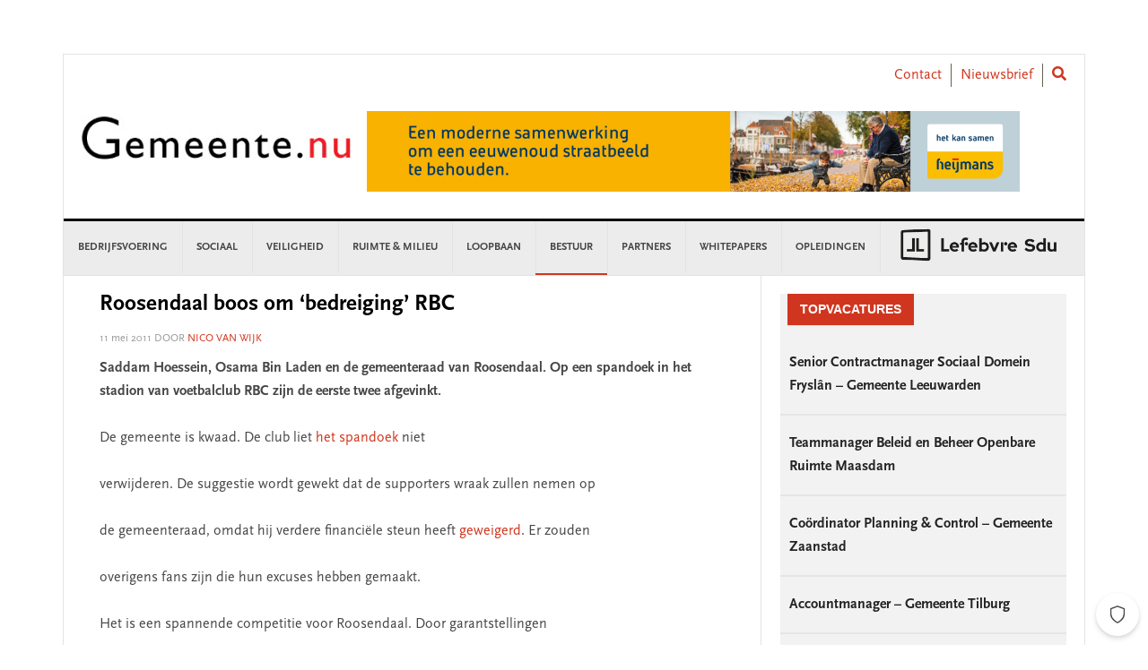

--- FILE ---
content_type: text/html; charset=utf-8
request_url: https://www.google.com/recaptcha/api2/anchor?ar=1&k=6LfpVfQqAAAAAA-EIDNtPRrTD4schISGEjHHsezY&co=aHR0cHM6Ly93d3cuZ2VtZWVudGUubnU6NDQz&hl=en&v=TkacYOdEJbdB_JjX802TMer9&theme=light&size=normal&anchor-ms=20000&execute-ms=15000&cb=9hvsb8pe4bgr
body_size: 46196
content:
<!DOCTYPE HTML><html dir="ltr" lang="en"><head><meta http-equiv="Content-Type" content="text/html; charset=UTF-8">
<meta http-equiv="X-UA-Compatible" content="IE=edge">
<title>reCAPTCHA</title>
<style type="text/css">
/* cyrillic-ext */
@font-face {
  font-family: 'Roboto';
  font-style: normal;
  font-weight: 400;
  src: url(//fonts.gstatic.com/s/roboto/v18/KFOmCnqEu92Fr1Mu72xKKTU1Kvnz.woff2) format('woff2');
  unicode-range: U+0460-052F, U+1C80-1C8A, U+20B4, U+2DE0-2DFF, U+A640-A69F, U+FE2E-FE2F;
}
/* cyrillic */
@font-face {
  font-family: 'Roboto';
  font-style: normal;
  font-weight: 400;
  src: url(//fonts.gstatic.com/s/roboto/v18/KFOmCnqEu92Fr1Mu5mxKKTU1Kvnz.woff2) format('woff2');
  unicode-range: U+0301, U+0400-045F, U+0490-0491, U+04B0-04B1, U+2116;
}
/* greek-ext */
@font-face {
  font-family: 'Roboto';
  font-style: normal;
  font-weight: 400;
  src: url(//fonts.gstatic.com/s/roboto/v18/KFOmCnqEu92Fr1Mu7mxKKTU1Kvnz.woff2) format('woff2');
  unicode-range: U+1F00-1FFF;
}
/* greek */
@font-face {
  font-family: 'Roboto';
  font-style: normal;
  font-weight: 400;
  src: url(//fonts.gstatic.com/s/roboto/v18/KFOmCnqEu92Fr1Mu4WxKKTU1Kvnz.woff2) format('woff2');
  unicode-range: U+0370-0377, U+037A-037F, U+0384-038A, U+038C, U+038E-03A1, U+03A3-03FF;
}
/* vietnamese */
@font-face {
  font-family: 'Roboto';
  font-style: normal;
  font-weight: 400;
  src: url(//fonts.gstatic.com/s/roboto/v18/KFOmCnqEu92Fr1Mu7WxKKTU1Kvnz.woff2) format('woff2');
  unicode-range: U+0102-0103, U+0110-0111, U+0128-0129, U+0168-0169, U+01A0-01A1, U+01AF-01B0, U+0300-0301, U+0303-0304, U+0308-0309, U+0323, U+0329, U+1EA0-1EF9, U+20AB;
}
/* latin-ext */
@font-face {
  font-family: 'Roboto';
  font-style: normal;
  font-weight: 400;
  src: url(//fonts.gstatic.com/s/roboto/v18/KFOmCnqEu92Fr1Mu7GxKKTU1Kvnz.woff2) format('woff2');
  unicode-range: U+0100-02BA, U+02BD-02C5, U+02C7-02CC, U+02CE-02D7, U+02DD-02FF, U+0304, U+0308, U+0329, U+1D00-1DBF, U+1E00-1E9F, U+1EF2-1EFF, U+2020, U+20A0-20AB, U+20AD-20C0, U+2113, U+2C60-2C7F, U+A720-A7FF;
}
/* latin */
@font-face {
  font-family: 'Roboto';
  font-style: normal;
  font-weight: 400;
  src: url(//fonts.gstatic.com/s/roboto/v18/KFOmCnqEu92Fr1Mu4mxKKTU1Kg.woff2) format('woff2');
  unicode-range: U+0000-00FF, U+0131, U+0152-0153, U+02BB-02BC, U+02C6, U+02DA, U+02DC, U+0304, U+0308, U+0329, U+2000-206F, U+20AC, U+2122, U+2191, U+2193, U+2212, U+2215, U+FEFF, U+FFFD;
}
/* cyrillic-ext */
@font-face {
  font-family: 'Roboto';
  font-style: normal;
  font-weight: 500;
  src: url(//fonts.gstatic.com/s/roboto/v18/KFOlCnqEu92Fr1MmEU9fCRc4AMP6lbBP.woff2) format('woff2');
  unicode-range: U+0460-052F, U+1C80-1C8A, U+20B4, U+2DE0-2DFF, U+A640-A69F, U+FE2E-FE2F;
}
/* cyrillic */
@font-face {
  font-family: 'Roboto';
  font-style: normal;
  font-weight: 500;
  src: url(//fonts.gstatic.com/s/roboto/v18/KFOlCnqEu92Fr1MmEU9fABc4AMP6lbBP.woff2) format('woff2');
  unicode-range: U+0301, U+0400-045F, U+0490-0491, U+04B0-04B1, U+2116;
}
/* greek-ext */
@font-face {
  font-family: 'Roboto';
  font-style: normal;
  font-weight: 500;
  src: url(//fonts.gstatic.com/s/roboto/v18/KFOlCnqEu92Fr1MmEU9fCBc4AMP6lbBP.woff2) format('woff2');
  unicode-range: U+1F00-1FFF;
}
/* greek */
@font-face {
  font-family: 'Roboto';
  font-style: normal;
  font-weight: 500;
  src: url(//fonts.gstatic.com/s/roboto/v18/KFOlCnqEu92Fr1MmEU9fBxc4AMP6lbBP.woff2) format('woff2');
  unicode-range: U+0370-0377, U+037A-037F, U+0384-038A, U+038C, U+038E-03A1, U+03A3-03FF;
}
/* vietnamese */
@font-face {
  font-family: 'Roboto';
  font-style: normal;
  font-weight: 500;
  src: url(//fonts.gstatic.com/s/roboto/v18/KFOlCnqEu92Fr1MmEU9fCxc4AMP6lbBP.woff2) format('woff2');
  unicode-range: U+0102-0103, U+0110-0111, U+0128-0129, U+0168-0169, U+01A0-01A1, U+01AF-01B0, U+0300-0301, U+0303-0304, U+0308-0309, U+0323, U+0329, U+1EA0-1EF9, U+20AB;
}
/* latin-ext */
@font-face {
  font-family: 'Roboto';
  font-style: normal;
  font-weight: 500;
  src: url(//fonts.gstatic.com/s/roboto/v18/KFOlCnqEu92Fr1MmEU9fChc4AMP6lbBP.woff2) format('woff2');
  unicode-range: U+0100-02BA, U+02BD-02C5, U+02C7-02CC, U+02CE-02D7, U+02DD-02FF, U+0304, U+0308, U+0329, U+1D00-1DBF, U+1E00-1E9F, U+1EF2-1EFF, U+2020, U+20A0-20AB, U+20AD-20C0, U+2113, U+2C60-2C7F, U+A720-A7FF;
}
/* latin */
@font-face {
  font-family: 'Roboto';
  font-style: normal;
  font-weight: 500;
  src: url(//fonts.gstatic.com/s/roboto/v18/KFOlCnqEu92Fr1MmEU9fBBc4AMP6lQ.woff2) format('woff2');
  unicode-range: U+0000-00FF, U+0131, U+0152-0153, U+02BB-02BC, U+02C6, U+02DA, U+02DC, U+0304, U+0308, U+0329, U+2000-206F, U+20AC, U+2122, U+2191, U+2193, U+2212, U+2215, U+FEFF, U+FFFD;
}
/* cyrillic-ext */
@font-face {
  font-family: 'Roboto';
  font-style: normal;
  font-weight: 900;
  src: url(//fonts.gstatic.com/s/roboto/v18/KFOlCnqEu92Fr1MmYUtfCRc4AMP6lbBP.woff2) format('woff2');
  unicode-range: U+0460-052F, U+1C80-1C8A, U+20B4, U+2DE0-2DFF, U+A640-A69F, U+FE2E-FE2F;
}
/* cyrillic */
@font-face {
  font-family: 'Roboto';
  font-style: normal;
  font-weight: 900;
  src: url(//fonts.gstatic.com/s/roboto/v18/KFOlCnqEu92Fr1MmYUtfABc4AMP6lbBP.woff2) format('woff2');
  unicode-range: U+0301, U+0400-045F, U+0490-0491, U+04B0-04B1, U+2116;
}
/* greek-ext */
@font-face {
  font-family: 'Roboto';
  font-style: normal;
  font-weight: 900;
  src: url(//fonts.gstatic.com/s/roboto/v18/KFOlCnqEu92Fr1MmYUtfCBc4AMP6lbBP.woff2) format('woff2');
  unicode-range: U+1F00-1FFF;
}
/* greek */
@font-face {
  font-family: 'Roboto';
  font-style: normal;
  font-weight: 900;
  src: url(//fonts.gstatic.com/s/roboto/v18/KFOlCnqEu92Fr1MmYUtfBxc4AMP6lbBP.woff2) format('woff2');
  unicode-range: U+0370-0377, U+037A-037F, U+0384-038A, U+038C, U+038E-03A1, U+03A3-03FF;
}
/* vietnamese */
@font-face {
  font-family: 'Roboto';
  font-style: normal;
  font-weight: 900;
  src: url(//fonts.gstatic.com/s/roboto/v18/KFOlCnqEu92Fr1MmYUtfCxc4AMP6lbBP.woff2) format('woff2');
  unicode-range: U+0102-0103, U+0110-0111, U+0128-0129, U+0168-0169, U+01A0-01A1, U+01AF-01B0, U+0300-0301, U+0303-0304, U+0308-0309, U+0323, U+0329, U+1EA0-1EF9, U+20AB;
}
/* latin-ext */
@font-face {
  font-family: 'Roboto';
  font-style: normal;
  font-weight: 900;
  src: url(//fonts.gstatic.com/s/roboto/v18/KFOlCnqEu92Fr1MmYUtfChc4AMP6lbBP.woff2) format('woff2');
  unicode-range: U+0100-02BA, U+02BD-02C5, U+02C7-02CC, U+02CE-02D7, U+02DD-02FF, U+0304, U+0308, U+0329, U+1D00-1DBF, U+1E00-1E9F, U+1EF2-1EFF, U+2020, U+20A0-20AB, U+20AD-20C0, U+2113, U+2C60-2C7F, U+A720-A7FF;
}
/* latin */
@font-face {
  font-family: 'Roboto';
  font-style: normal;
  font-weight: 900;
  src: url(//fonts.gstatic.com/s/roboto/v18/KFOlCnqEu92Fr1MmYUtfBBc4AMP6lQ.woff2) format('woff2');
  unicode-range: U+0000-00FF, U+0131, U+0152-0153, U+02BB-02BC, U+02C6, U+02DA, U+02DC, U+0304, U+0308, U+0329, U+2000-206F, U+20AC, U+2122, U+2191, U+2193, U+2212, U+2215, U+FEFF, U+FFFD;
}

</style>
<link rel="stylesheet" type="text/css" href="https://www.gstatic.com/recaptcha/releases/TkacYOdEJbdB_JjX802TMer9/styles__ltr.css">
<script nonce="MyDfeV8lHnVlmMX6fEL1-A" type="text/javascript">window['__recaptcha_api'] = 'https://www.google.com/recaptcha/api2/';</script>
<script type="text/javascript" src="https://www.gstatic.com/recaptcha/releases/TkacYOdEJbdB_JjX802TMer9/recaptcha__en.js" nonce="MyDfeV8lHnVlmMX6fEL1-A">
      
    </script></head>
<body><div id="rc-anchor-alert" class="rc-anchor-alert"></div>
<input type="hidden" id="recaptcha-token" value="[base64]">
<script type="text/javascript" nonce="MyDfeV8lHnVlmMX6fEL1-A">
      recaptcha.anchor.Main.init("[\x22ainput\x22,[\x22bgdata\x22,\x22\x22,\[base64]/[base64]/[base64]/[base64]/[base64]/[base64]/[base64]/[base64]/[base64]/[base64]/[base64]/[base64]/[base64]/[base64]/[base64]\\u003d\\u003d\x22,\[base64]\\u003d\\u003d\x22,\x22ScKfEsOSw7ckDcKSNsOVwq9VwqMRbiRZSFcoVMKOwpPDmxXCgWIwK2XDp8KPwq3DssOzwr7DlcKMMS0rw7UhCcOvMlnDj8K/w6tSw43ChMOnEMOBwoPCgGYRwrHCqcOxw6lZHAxlwq/Di8KidwlJXGTDt8OMwo7DgzZVLcK/worDncO4wrjCj8KULwjDklzDrsOTLcOiw7hsS0s6YSfDj1pxwpLDlWpwQ8O9wozCicOvUDsRwpIMwp/DtSzDjHcJwqstXsOIJithw4DDtnTCjRNmV3jCkyp/[base64]/CkG/[base64]/CnC1Zw4Zlw6/CrMKeRRRXeMKEwoQoJVDDkm7CqizDnyBOCS7CrCk8b8KiJ8KieUvClsK2wo/[base64]/woRkZi3DiykXFMKCFsOWeMKvwq0yw7gowpPDrkh4flnCrHoSw6h0ExZ4GMK6w4LDsAMGYnjCiXjDoMO6O8OCwqfDs8OSdxRwOiBSXjvDqVLCmUfDmzc0w7lhw6IiwptmVisdB8OpezJCw4Z7FwbDksKhIGnCr8OhV8KXNMO5wrrCt8KQw6AWw6xlwpAae8O2QsOhw7/[base64]/DrcKxw6nDrMKXcGFxAcOtw6BXZkJgwo7DnzsOMsOKw4HCu8OzAEjDqAFCeATCkCLDk8KlwoLCm13CjMKNw4PCqmHCkhLDlEULY8OCD28YM0LDkA9ecXwswrDCt8K+KFBoeR/CkcOFwo0DEDNadgXCt8OTwqXDkMK2w4fCiFTCocOqw4/CtgtgwrjDv8K5wqjCksK3DSDDqMOCw51pw6UHw4fDkcOjw5wow7BUI1pANsO2RyfDigbDm8KcecOiaMOqwovDv8K/NMORw5VcWsOzOFrCogc9w48odMOOW8OuV2cEw4AoPMKuDUzDosKXIATDhcO8UsOFcDfCmnJ+AgXCjBTCoFhZLsOqeXR1w4bDmjbCsMOjwow/w7J6wonDhcOSwptFNUnCvcOVwofDjWnCl8KifcKBw4XDskXCikDDgsOsw4/[base64]/RsO2w7jCgU/CgFvCqMKSUUMlX1PDlW98GsK8LSZiP8KJL8KUYmo9PgBZdMK7wql7wp0twrjCnsK0esOkw4RDw7rDnxZwwqRNDMK3wrgkOHgVwphRFsOAw5kAJ8KBw6HDmcOzw5E5wqAKwr1yf3Y6N8KKw7YCEsOYwr/DhMKEw7cAfsKiBSYEwoMgScKmw7bDtHA0wpHDq3kgwoAZw6/Dk8OJwrrCiMKOw73DgVx+wr/[base64]/w6/CtcO7F8OWU0FAwoTDj8Kaw7vDssK3wpo2w4DDu8OjO8Kcw4vCq8OGSg4/[base64]/w6jDqcKiT8K5BVfDijtow6HCsMKewp/CncKMHyXDgUAnwrLCl8K/w4lYZSPCsBIxw4B/wrrDsi5EP8ODYxzDk8KQwqBTQwlWQcKCwpcHw7vDlsOMw70Xwr7DgjYTw41/KsOXQsOwwr1iw4PDscKgwqbCvkZDPQ3DiF1dPMKRw4XDr3h+MMOMFsOvwpPCv20FLAXDuMOmXXvCumM/cMORwpbDncK8QVzDhlPCtMKKDMOZAUvDl8ODMMOnwpnCrRoVwqjCr8OlOcK+ZcKYw73CmwRnGC3CjA7DtCNXw49aw6TCpsOwWcOTOsKnw5wXe1Eowo3DrsKvwqXCp8K+wpkMCjZ+I8OwL8Ozwp1DKF0gwo1lwqHCgcOCwo9uw4PDmC9uw4/Dv1kZwpTCpsOjLSXDtMO0wpQQw4zDsy7DkybDj8KVwpIUwovCth3DoMO6w4lUScOKc2HDg8Kjw59ABMKqNsK7w50ew64jVsOKwqNBw6QqFD3ChTwrwod7JzvChDJqOAHCoAXCsFIvwqFfw5PDu2FIXMO5dsKUNTvCpsOFwoTCh0p/wr3CkcOEPcO3J8KiJF4ywoXDgsK9XcKfw4Q/wrsTwrrDtTHCiAs7RH0iSMO2w59MKsOlw5zCisKEwq0QFTYNwp/DqgTCrsKeS1x4KU7CuijDr106R3Bew7PDpUVNZcKqYMK7JxfCq8O1w7HDvTnDjMOGFmrDgcO/w75gw5dNUSttCzDDnMO4TsOHUmdTGMOYw5RKworDtBHCnHtmwrXDpcO0KsOmTFrDoDUvw5JmwrjDksOQUUXCoiQnCsOFwovDr8OYRcO4w5/Cp0/DpQw+ecKxRzxYdsKWVMKawp4aw581wr7CpcKnw73CqWkzw5rCl3dRRMO4wogTIcKHE2QDTsKRw57Do8K7w7HChCHClcKawpjCpFjDrQ/Cs0PDs8K5CnPDiQrCtR7DthhBwrNPwo5vwqfDszwEw7jCklpLw6nDlRfCilXCsBnDusKQw6grw7/DisKnFRbDpFbDlR1IJinDoMODwpjCmMO5FcKlw7k3woTDqSIzw5HCllJxT8KCw4/Cp8KeOsKRw4FtwoLDlsK8GsKlwrDDvyrCmcOuYnBINVZ4wpvDu0bDkcK8woMrwp/ChsKCw6DCicKmw452AQIwwrowwpBLGxoyScKDLXbCoUoLD8ORw7sMwrERw5jCsijClMOhNWXDs8OQw6JAw4t3G8Kpwr7CrycqIMK6wpdtMFfCqzh2w67DnxPClcKLQ8KrLsKBBcOiw6Ikwo/ClcOMOsOcwq3CmcOVXkFtw4V7wqPDgcO3c8Obwp1eworDncKNwpsiemPCnMKXPcK2ScOSdmYAw71TZi4jwrTCh8O4wq1BY8O7CsO2D8O2wrbDqSTDih5hwoXCqcOqw4HDtHjChlc1w5gxWE3CgRZZbMOow71Uw4PDucKecwkdWMO8CsOrw4vDv8K/w4/CqcOpJzjDvcOrb8Khw5HDnTPCjcKEB2h0wo8RwrPDpcKAw6ILDsO2R1bDkMKlw6bCgnfDrsOOf8Ovwq5/JygwKSpxExZDwr3DisKQcEtOw5HDqCsNwqBoFcKfw7zCnsOdw5DCohdGZxUPaxNSFW51wr7DnycBCcKgw7cww5/Dhjl/b8OUJcKJc8KowrbCqMO/YWN8fgrDg3sFK8OJQVPCvTldwpTDj8OfcsKUw5bDg0/Do8KTwodCwrZhYcKAw5TDrsOEw4h8wo3Dp8KTwoHDrQjCpBTCnkPCrcOKw57DuhnCqcOTwpTCj8KSDBk9w65wwqNYf8KDNAfDscKrUhPDhMOROmDCoRDCvMKJKsOkPVQowpTCqHQnw7Yfw6EnwovCsQ7DlcK/FsO7w4gRTg8wGMOPScKNA3PCplBlw7AWSGtrwqLCicK4PXvCgk3DpMOCGUvCp8ORdEwkLcKXw5bCmglOw5bDm8Obw7bCt1MOaMOpeE8kXxpDw55wdXx7XcO1w6NlN3VseFTDnMK/w5PCocKiw6g+d0smwqDCiHnCgQvDvsKNwoE6FsOhQW9dw5huLcKOwoB9PcOgw5V9wqjDo0/[base64]/[base64]/Cp8KwJ8ONwrEPwr0hRMO6f8Kbw4rDkMO0UnBOwovCnW0HLRFzQMOtTBl+wpPDmnTCp15vUMKETcKVTAHDikPDicOfwpDCm8Olw459flXCmERawoZECwoDGMOVfElBIGvCvgtWfElmbn9eW0YMEBTDsD9RWsKtw7tTw6vCpsOTI8O9w6U/w4t9clvCocO9woZ6NyTCkh5JwpPDiMKBLcKPw5dFBsK/w4/[base64]/DrMO2wqI/[base64]/DjcODwqp/[base64]/DhThxw7MBFkjCunRHHMO6w701w4rCscO8VMOHNQHDqX1ywpXCncKBKXlXw5vClEYPw4zCnnrDjMKIwpoPL8OSw71kXsO/DAzDrTNtwqpPw6FLworCjzLCjcKSKE/Cmz/Dhx3ChirCg1x5wp01QnXCmGLCoGQUKcKKwrbDi8KAFhjCuWFWw4HDvMK4woNdLXLDmMK2ZsKQPsOwwoN+BwzCmcKWaTjDisO0BwQFTsKuw6jCojnDiMKFw4vCq3rChjwMworDq8OPCMKyw4TCiMKYw4HCpX3DhTM/HMOhSn/[base64]/DnGxgcnc4N8KeACgGFVnDv293UQgPBycIRBrDmDPCrSLCgjHCrMKIOx7DqCnDhlt6w6XDoyw3wp8Nw6LDkVLDrVdAcU7Conc/wovDhW/CpcOYb1DDvGpZwoZjN1rCvsKMw5t7w6DCiDcGPxxHwqc0TsOQHiDDrsOpw6MuacKeHsKKw44AwrNzwqRBw7fCpMK6UDfCvRHCh8OifcKMwqVMw7PClsO5wqjDvhjChQHDtB8tasK6wrhmw50XwpZkI8OwZ8OKw4zDlsOxUUzCnHXDtcK6wr/CjkbCscKiwrNYwq4Dw7s+woBGKcOfU3HCpcO8elNxCcK4w6R2cV4kw78uw7HDtHNMKMOjwqQ5woRBEcOCBsKRwpfDtsOnfmfCs3/ClGTDiMK7HcKqwqNAFijDsUHDvMKPwpjCssKXw4PCsHfCt8OhwoDDj8OowpXCtMO/QcKsflEVKT3Cq8OGw57DshlsVRxAR8OJIhkjwoHDshTDocO2wrXDgcOcw7rDgD3DhwoAw6fClj3DiVolw47CucKsQsK9w5TDvMOTw4cKwqtyw4rClUc5w4Jfw4wMfMKOwrvDmMOxO8K1wrbCow/CscOnwrPCpcKyeFLCncOHw4s8w6lew5cJw6Ifw6LDgUnChMKjw6jDhMO+w4vDn8OswrBywoLDijvDj10bwpfDswfCqcOgPytJfDLDuHvChHwfBmwdw6PClsKVwqXDicKJN8OZNDkuwoQkw7dmw4/[base64]/[base64]/[base64]/wqN/eMK5VcKxwpEbw5BBMCnCqDzCkMOlc8KjMAEBw6sleMKKDxnCmj1QQMOrA8O2TcKHeMKrwp3DmsONwrTCl8O7GsKOLsOGw7XCt0IZwrbDhgTCt8KKUA/[base64]/IUvCssOWw7/CrcKMwo4sw700XHlkCBlzRnp5w7FAwrHCpcKAwpLDoibDuMKuwqfDvXF4w7ZCw6h+w4/DtH3DgMKGw4rDpsO2w4TCkVk7QcKKZsKcw7l1RsK/[base64]/ScKabsKWw6XDhwABPsOlJcKxT8KpwopEwqjDq3/DmRtxwodKQ1rDr31scXrCo8Odw7otw4goUcO/ccK5w7TDs8KYJEvDhMKvWsOgdhE2MsOUd3t0NsO2w4gzwobDnDbDokDDtxFcbldRMsOSwrLDrcKUP27DusKjZMOCMsO/wqHDujoCRxV0w4zDrsOkwolAw4rDkGvCsg3DpGY5wrbCk0fDpAbCiWk5w4oyBytbwojDri7CvsOLw77CojfDgsO0XsKxBMK2w6FfT18Jwrp0w6thFk7Dqm/CpWnDvAnCrBbCnMK9BcOsw7USw43CjXrDhMOhwoN3wo7CvcO3BiQVBcOtCcOdwpIHwqhMw4E4AWPDtTPDrsOTZlvCqcOfc2tFwqZ1SsKbwrMww4hBJ3oOw7nCgyPDgjPDpcO+G8OcA23ChDdleMKHw6HDk8Kywq/ChjM0EgHDvUvCkMONw7nDtQ/CmxXCtcKEYBjDoH/Dkl7CigfDgFzCv8OYwrAZSsKCf33CtlVcKgbCqMKqw6U/wrAlQ8O3wox4wpjCpMO/[base64]/NVzCl8K2w4dLwo1AX2lcDgzDlnwQwrPDuMOBJn83wrfDg3HDoCFOacOPXBxsciJEEMKPelVXIcOaNcOGXULDncOwWHHDj8Oswqh4U3DCkMKqwp7DpEnDj0PDtGVTw7/CpMKbLcOFesO4flzDscO8YMOUwrrCgj/CjwppwrDCmMKpw4PChE3Dh13DlsOHS8KzLRFOaMOIwpbDh8KOwqNqwprDn8OjJcOMw5ZLw58ATy7ClsKOw44uDHBXwpkBPFzCtn3Chj3DhEpxw5wCDcKfwq/DrwRAwphpMnbDlirCgMO8G2RVw4UgRcKHwrgyYcK/w4AkGEvDoXPDrAYjwrDDuMK8w5klw5loDFvDs8OTw4TDtSYewrHCvSHDtMOVJkd8w5xILcOJw49WC8OQWsK0WcKvwpfCmMKpwqsGA8KPw617MCbCk2YrFWrDhytgScKnT8OHFi4Zw5Z0w4/DjMO7XMOrw7DCjsOPVMONTsO0RMKZwqbDimLDhDsDWj0JwrnCsMKZAMKPw5PCj8KpF1w9EV1RGMKfFmXDm8OXLiTCs1IzfMKswq3DpsO9w4J0ecKqK8KQwokow54WSRPClMODw77CgsKCcRMlw5YWw5vCh8K8XMKjJ8OBN8KZbMKzaWs9wqQwXFoiNS/[base64]/Bw/ClCVKwrdlJcKjVsKWwqTCuzESWBrCl03DvnMKw5kWwr7Dky0gL30APsOXw5xCw60lwqQKw5vCoDXCp1PDm8Kfwo/Dkk86bMKvw4zDihcNMcO8w6bCs8OKw7PCt2bDphEeWcK4EMKLFsOWw5/DncKmUgxIw6bDkcK9ZGpwa8KxFXbChnoFw5kBAEk1b8OzZR7DhlvDjcOAMMO3ZwnColomRMKYXMKsw4HCg1Nrf8OuwrHCqsK/w7/CigNCw6JSGsO6w7ApLknDvCNTNkprw4MMwpY5OcOXOBMCb8OwWRvDl1s7ScKFw7V1wqHDrMKfTsKQw4bDpsKQwok6FTPCtsK9wq7ChGvDoVQewqtLw6FWw7/DnSnCnMOmG8Kuw68eF8KSTsKqwrBDOsO/[base64]/CrGPDoE90csKLw5k9w4UOEkPDtsOCTUPDplhaZcKlOH7DpUTCmVDDtSsdEMKsKcKXw7XDlMO+w6HDs8KyWsKrw47Cl1/Ds1vDjnp/wrI/w758wpV3fMOQw47Dl8OtD8Kdwo3CvwTDv8KFccOdwojCisOjw7zCg8KywqB2woMtw5NbFCjCuDLDmCkNXcKvD8KAccKLwrrDvyo9wq0KYBXDkkYBw7pDBjrDisOawpjDv8K6w4rCggZDw6DCj8KRBsONw5lFw6kzacK6w5hpPMKMwoPDvX/DjcKXw5bCrwA3OsKiwplNPGrDmcKSDh/[base64]/JF/DrsOtwqAowrHClGDDlmDDs8KOEcKJYBocWsOQwp8mwqHDoS3CkcOJVcObfzXDg8K+WMKQw5EhUB5GDwBKTcOKc1rCuMOPT8ONw4fCqcOxTMOiwqV/woTCkcOaw4Miw6d2O8OLAHEnw5VyH8Oww4ITw58awqbDgsKSwp/Cvw3CnMKqfcKZKGxNdEV1V8OMQsO4w59aw43DusK1wr7CtcOUw6/CmmgJcRQ/[base64]/RxrDs2DCvVllwo8nYsKFTcOrw6J/UEoXU8OjwqBYAMK3dgHDry/DvQcIAi4iQsKKwrpiV8OvwroNwpdRw7nDrHFHwph3dhXDi8KrWsKIHibDkQFJCmbCpWjCrsOOesO7EjokZXTDi8OlwqLDiQPCijYrw7vCt3zCsMOIw5XCqMOoHsKCwpvDjcO7cVEvFcKVwoHCpmFdw53Dmm/[base64]/[base64]/w6TCik7CnMKfH8OuKE1pDsKrP8ONwrjDpXTCqMOSP8KIIBnChcKdwqXDqcK2AD3CrcO/[base64]/wpPDu3nCjMOtDjvCtsKAw7Aod3bCiS3Di1LDvCTChyEkw7PDuXxYchNGScKXaikbRQTCqcKMTVZXWsOcKMO/[base64]/Cok7DnsOoOVTCmj81T8OWGkPDgipvRXAYHsOuw67CgsOIwoBmLHHDgcKgYxUXw7hFQwfDiVrCi8OMYsO/[base64]/DvyPCj2zDlAJWw6kEXwFfORzDqwgDHMOOwrQdw7LCusOawojCuVc6CMONYMOHWGM4KcOzw5wqworCpTJcwp4rwogBwr7CkgFvCz5aOMKPwrHDmzXCl8Kfwr3DhgHCo3/DiGcQwrPCiRhrwrPDqBFccsO/P2I0OMKZcMKiIXvDm8K5EMKRwpTDtsOYHS9Nw65wSQxqwqdRwrnCucOqw43CkTfDmsK6wrZNUcO5EFzCgsOELXJjwpzDgEPChsK3MsKwRVtxIibDs8OEwoTDt1jConTDh8Opw684HsOtwqDDpyXCuAEtw7JFJ8K3w7/Cg8KKw5TCjcOiZy/[base64]/DkMOYU8K3wr/DosKzbsKlXsOtKEXDicKfwqnClQlWwqXDhcKXP8Omw7k+HMO0w7vCtgR6Ihsxwqk8a07DuVVKw5DCpcKOwrohwqfDuMOPwqvCtsKwQzXCgTTCkCPCncK1w6IYa8KYB8K2wqhkYBHChW/CkiI4wqdoQBPCs8Kfw6vDlTgsAAVjwqRWwqBgwpxBOzPDpxjDulhywrd0w7w6w6FUw77DkVjDucKEwrzDu8KbVj83w5LDmS3Cr8KPwr3CgSPCoUUjUGhSwq/DihrDrgh4BMO8ccOXw6w1PsODw5XCmMKLEsO8PXxeP1o6ZsKENMKZwo56LFvCuMO6wrhxVywcw5knURLChWbDlmwzw7LDm8KcIhLCujkzc8OFJsOcw7/DqlY/w4F2wp7CixNbVcKgwozCgcORw4/[base64]/[base64]/Dp8Kbw58UElUkC3Y1w5kDwqBqwoDDq8K9w6/CrEPCmVxbZ8KQw6YDdR7ClsK5w5V/[base64]/CuMKqDsOIwokFSVjDpALCocOXe8O7HX0gwrrDo8Osw48cWMO5wrpkM8O3w6tGJsK7w59PCsK6SwJvwqpuw5TDgsKUwqTCp8OpCMO7w5rDnmJXw6fDlH/DvcKaJsK6L8Osw4woJsKxLMKyw58WF8Ogw57Dv8KOVWQDwqsiLcOkw5FBw6l2w6/DtDzCuFjCn8K9wofDnsKhwpLCjA/CrsK3w5LDrMOyR8KmSEsRJ1U0GVjDhEE9w47CiUfCi8OFUg4LScKtUTPDux3DimDDpMOBMMOdcB3DpMKQVD/CmsORKsKMYG3DtQXDvxrCsTteXsKBw7Fkw5bCkMKWw6/Col3DtmlkMl8PHGsHDMKLJkMjw4fDmcOILy05X8KrFSFDwrPDv8OCwr5jw6/DoHzDhiTCsMKhJ07DhXwmFG1zJ28yw58Tw6PCr37DusOOwr/[base64]/[base64]/[base64]/DscO9T8KJwqbCkMOyMQIAwoFywr4SU8KlOcK1LWkvDcOkfWMYw54LK8OEw4zCjFIWdMK4asORdsOEw4wDwpoawprDgcOtw7TCjQcpWkXCn8K3w7Uow5gINjnDkFnDgcO0FwrDh8KRwo3ChsKawq7DsAwrcG1Zw6lUwq/DmsKBwrYXUsOuw57DgQ1fwp/[base64]/w4PCnEsiwqx7w4leCwPCmsOaMsO3wrHCoRM3Sw4xFwnDisKJw5TDuMKZw6t2U8O8YU9KwpTDly1Pw4bDsMO6Oi7DvcKywoI1CGbChkN/[base64]/[base64]/CpxrCscO3w40/[base64]/WsKMwpbDvcKfw4DCusKqw5/DjzfChmXCh8K0wpPCnsKGw5fCvXfDh8KHO8OdcFLDu8OfwoHDksKWw5zCr8ObwpsJSMKOwpVIQwQGwqs0wq4hAcK8woHDq3fCjMK9w7bCmsKJEWF+w5AuwoHCicOwwoY/TcOjBRrDj8Kkwp7DtcOQw5HDlHzDol3DpMO/[base64]/[base64]/[base64]/DpcOkTkLDnww9woZkwrfClMOaw79dYX3CqMOBMg8tNGxOw4HDnBJsw4XCtcK2WsOYHl93w4s6IMK/[base64]/CtMKOQ8O8DXkTLBHDvHUgBSMaw7gPfUrDmA8QOVjCsyFuwrpdwo98J8OicMOXwpHDhcOEQcKywrIeSTBCP8OMwonDnsOVw7taw5l/wo/CssKTWMK5wpEGT8O7wqkrw5PDucOvwpdJEsKcJMO8fcO9w7Ffw6tKw5paw67Ckhc+w4HCmsKpw7d2OMKUKQHCqcKjaTnCkHDDgsO8w5rDig0yw47CscOjUMOsQsOGwpAwY3xiwrPDvsO6wp8NSRXCkcKvwp/CuTsqwqHDuMKgdE7CrsKELB7DqsKKaDzCuH8lwpTCijzDr09ew4JfRsKmdmFXwovDmcOTw5bDuMOJwrfDlWMRKsK4wo/DqsKtHxAnw4HDil0Xw6LDvUhIw5/DrcOaCnvDom7Ck8K0Mkdyw6jClsOjw6IIwpnCt8O8wp9aw63CusKIKVR5bzNRKcO6wq/DkGZ2w5wjB0jDisOdY8K5PsKkXgtPwqTDixF4wp/CiS7DrcOkwq5resOvw79xZcKSMsKzw40rwp3Ck8KpdUrCg8KBw5zDv8OkwprCh8KcQTcTw7YydWzCrcKvwofCt8KwwpXDn8Knw5TCkCnDgFZQwrHDgsKgWSlUayrDoSR0wr7CvMKKwovCsF/[base64]/CmMOrwq8oRcKpw5zCtiTDjmTDtMKTw4NVYMKxwr0hw6zDhMK0wqnChDvDoSU9IcKDwqp/dcOfNcK0SShMe3N7w4XDksKqQXotVMOlw7ocw5Q/[base64]/[base64]/f8Kqw5p1w6jDnsKcw4fCqGYyw5PDsMOjw717w6dsDsOlwqzDtcO/[base64]/[base64]/L07CrsKSTMKFEB9Pw5HDtcKcwqbDo8K5w6zDhsKqw7dbwoHCrMOrQcOsNsO4w7dMwq0SwqslDzfDq8OLdMOmw60Xw6dPwoEWAxBowoxsw7x8BMOzBURAwrDDhcOIw7LDscKzQAHDpwvCsCDDhH/CjMKLPcO9KA/DicKbNMKBw61lAS7DnAPDqRjCqBcbwoXCmgw1w6TChMKRwqlVwoRydFzDoMKxw4UsB2kjcMKnw6vDq8KBI8OTKsKywoIdC8ORw5bCq8KrDABEw77CkSMJWU96w7nCucOlCsOzWzzCpnA7wq9iNhDCpcORw7dnSDpPKMOpwo8PVsKjMcOCwrliw4JVSRLCrHBgwq/ChcK2P2AOw6Qbw6s+DsKZw77CkFHDq8ORZcOpwqLClURtMgTCkMOgw6vCtzLDnkNkwo1pakTCqMO6wr0dacOhKsKCIFd7w4zDhFJJw6NBZ0HDksOaBllKwqhMw4nCusOaw44JwpvChMO/ZcKBw64ZaVZSFCRXaMOVLsOowoQFwpoKw6wRbcOxY3dRCjxHwoXDtTfDtMORCRIjT2YPw67CnXpbagQWcXvCk1rDlR4oWAEHw7bDi0nCgylCfFI7V1A1BcKQw5A9XQnCsMKiwoEywocEeMOLGMKhOhFTDMOKwqlwwrdOw7/CjcOdTsOKPWDDu8O7KcO7wpXCoztJw7TDmmDCgBvCmsOAw6TDjcONwq01w4FsC14dwq98Jj9cw6TDp8OUHsOIw6XChcKOwpwAMsKIOA5yw5lpC8OIw60Rw7FgQMOnw411wodawrfCh8OTWAXChwrDgsKIw4HCk2o7XsO2w7HCtgojEE7DtUA/[base64]/w77ClsOiBAQeKMOYPT7Dh2rCrhzCtsORW8Khw6HCnsKgDFHDucK+w51/fMOIw4HDjQfChMK6HivCikvClVzDh0nDp8Kdw69cw5fDvwTCgWZGw6k7w4gLGMKHZ8Kdw5VqwrctwrnCt3zCrmcFw6fCpBfCmE/Cjz4OwpjCrMKdw7x1CAjDoxzDv8Obw7AawojDt8KxwqvDhGPCm8Oaw6XDtMOjw6FLExbCoSzDvjoCTVvDrmJ5wo4ww5PDn1nDjm/[base64]/DmsKewrZEK0YCO8K+wp8pal/[base64]/wqrDi0QGw5nCvkpowq3CkAwea8Orw73Ds8KHwrzDuwh/LmbCocO6aRpWWMK5DyjCu3bCvsO+WmDCowg5LF3DpRjCiMOHwqLDv8OTNXLCiBc/wrbDlx1EwrLCtMKtwrBPwo7DvjJueBXDrcOLw6Z0D8OawprDjknCuMOTXRDDslBuwrvCtcK0wqUgw4c/McKFKWpSVMOQw7sOYcKac8O8wqbCksOfw7/[base64]/CqlHDgcKlUT1TIWXDr8OJaRLDgcKBwprCgRfDuQbCk8OBwqozdzRXKsKYU2xGwoR7w6RUCcKww4FcCVrCgsKAwozDksKMe8KGwpwLQE/ChBXCtsKKcsOew4TCgsKYwpnCsMOPwqXCkVM2wo8CVjzCqkRqJ03DgGvDrcKtw4zDqjACw61BwoBewoQPFMKAEsOzNRvDpMKOwrJYWDZkZMOgAGMEY8KYw5tHT8OTesOoVcKaKQvDpkgpOcKKw5Vbwp/DtsOtwrfCisKrc3x3wqxNYsOpwpXDqsKPcMKLA8KIw6dEw4ZSw57Dm1rCuMKwLm4EbnbDqGLCtEgLcVhTcn3CiDbCuFTDj8O5XAkJVsK5wrHDqXPDhx3CpsK6wqPCpMOawr5iw71QB03DlF/[base64]/CpXzDkCrCjsKNPMKldMOzCWjDssKUeg7Dv1txeEzDucKeEMO3woAOM3EcSMOMMMKwwqQsXMKiw7zDn0AUHQDCgj5UwrALwqDCsU/DtAtuw7NJwqbCp1nCi8KNYsKowobDlQtgwrHDmFBBc8KNYkMlw41zwodUw7BfwqA2XcOsIsKPdcOJf8OfL8Oxw7TDum/DrlTCrsKpwrHDocKsV2fDizYowpDCgsOawpvCosKpKxNFwq5ZwqrDoRo/K8Kcw5/ClD8twop0w48XVMOWwo/[base64]/CosOew6/[base64]/WW/CuBXDhMODXkjDtTByT8KUIn/DocOjX8ODPcO/wrsdD8O/w5nDvMO1w4HDrSlKcArDoQ4Mw7Ntw5I+TsKgwp3CkMKpw6Alw5nCuiNfw5fCg8K4w6vDs28Twqp6wppXA8KIw4jCpzvCv2LCmMKFfcKyw4fDi8KPFsO+wrDDmsOGw4IZw7cXDn/[base64]/[base64]/DhMOPw40QwrbDm8O/JsOdPn9twp7Clz7DhBkawqTCijdAwpTDp8K8UV8fLMK1ekhBf3LCucK6RcKfw67Di8OVKUJiwpJtGcKrScOcEcODJcOtDMOFwozDmcOYSFPDlxEGw6zCkMK8SMKpw5xow57DjMOTOTFOdcONw4HDrsOSEyoVU8O2w5BPwr7DqynCtcOlwrF/WsKIZcOnLMKlwqjCt8O5d0Frw6dqw4UQwp3CknTCnMKWHsO7w5bCiyoZwrRCwoBtwop5wrzDvEfDhHTCuCtSw4TCo8Otwq3CjlDDrsOdw5fDpXfCsTfCoSvDpsOcR0TDrkDDvsOIwrPCusK4LMKFfcK9EsO/GcO8wo7CqcKNwoXCimwIAgNSbUBCbsKFLMOvw5rDi8OxwqJvwozDvXAZBMKLc3gd\x22],null,[\x22conf\x22,null,\x226LfpVfQqAAAAAA-EIDNtPRrTD4schISGEjHHsezY\x22,0,null,null,null,1,[21,125,63,73,95,87,41,43,42,83,102,105,109,121],[7668936,941],0,null,null,null,null,0,null,0,null,700,1,null,0,\[base64]/tzcYADoGZWF6dTZkEg4Iiv2INxgAOgVNZklJNBoZCAMSFR0U8JfjNw7/vqUGGcSdCRmc4owCGQ\\u003d\\u003d\x22,0,0,null,null,1,null,0,0],\x22https://www.gemeente.nu:443\x22,null,[1,1,1],null,null,null,0,3600,[\x22https://www.google.com/intl/en/policies/privacy/\x22,\x22https://www.google.com/intl/en/policies/terms/\x22],\x22W8uULZG8xBYkOL3bQEycQ06oWU1hNpHyn5WCaldFMgs\\u003d\x22,0,0,null,1,1764623017765,0,0,[157,19],null,[69,191,202,141,22],\x22RC-uawKBoWTjNVmbw\x22,null,null,null,null,null,\x220dAFcWeA6yuNsr2cBXw9z2z9yWvn0tKXS5o-2w4NhpRBuYklXxb1o5PW_sYvalgBLiIaEEoIymHis_Y0Wson6J7UwaqsepaMKobA\x22,1764705817752]");
    </script></body></html>

--- FILE ---
content_type: text/css
request_url: https://www.gemeente.nu/content/themes/child-theme/resources/css/style-gemeentenu.min.css?ver=15.1.0
body_size: 75628
content:
@import url("https://fonts.googleapis.com/css?family=Lato:400,400i,700,700i&display=swap");@import url(../../style.css);/* line 15, src/content/themes/child-theme/resources/scss/gemeentenu/_variables.scss */.entry-content figure{margin:0 40px}/* line 26, src/content/themes/child-theme/resources/scss/gemeentenu/_variables.scss */.sidebar .widget.featuredpost .post img.entry-image{width:85px}@media screen and (min-width: 768px){/* line 37, src/content/themes/child-theme/resources/scss/gemeentenu/_variables.scss */.site-title{max-width:350px;padding-top:18px}/* line 42, src/content/themes/child-theme/resources/scss/gemeentenu/_variables.scss */.header-image .site-title a{min-height:75px}}/* line 52, src/content/themes/child-theme/resources/scss/gemeentenu/_variables.scss */.owl-slider-partners .partner-slider.featured-right .partner-slider-featured-image{padding-top:18px !important}/* line 62, src/content/themes/child-theme/resources/scss/gemeentenu/_variables.scss */.home #genesis-content h2.entry-title{font-size:2rem;line-height:1.2}/* line 4, src/content/themes/child-theme/resources/scss/util/_mixins.scss */.clearfix::after{content:"";clear:both;display:table}@font-face{font-family:'ScalaSans';src:url("../fonts/ScalaSansOT.otf") format("opentype");font-weight:normal;font-style:normal}@font-face{font-family:'ScalaSans';src:url("../fonts/ScalaSansOT-Bold.otf") format("opentype");font-weight:bold;font-style:normal}/* line 22, src/content/themes/child-theme/resources/scss/_style.scss */img{vertical-align:middle}/* line 25, src/content/themes/child-theme/resources/scss/_style.scss */a img{margin-bottom:0}/* line 2, src/content/themes/child-theme/resources/scss/partials/_archive.scss */article.category-agenda .entry-content{padding-bottom:0px}/* line 8, src/content/themes/child-theme/resources/scss/partials/_archive.scss */body.tax-partners .archive-description{background-color:#fff}@media only screen and (min-width: 768px){/* line 15, src/content/themes/child-theme/resources/scss/partials/_archive.scss */.archive img.alignleft.post-image.entry-image{max-width:250px}}/* line 20, src/content/themes/child-theme/resources/scss/partials/_archive.scss */.archive .entry-header h2.entry-title{font-size:2rem;line-height:1.2}/* line 26, src/content/themes/child-theme/resources/scss/partials/_archive.scss */.archive .content div.archive-description.taxonomy-archive-description.taxonomy-description{background-color:white;padding:20px 20px 20px 40px}/* line 30, src/content/themes/child-theme/resources/scss/partials/_archive.scss */.archive .content div.archive-description.taxonomy-archive-description.taxonomy-description h1.archive-title{border-left:3px solid #EE3224;padding-left:10px}@media only screen and (max-width: 600px){/* line 38, src/content/themes/child-theme/resources/scss/partials/_archive.scss */.archive .archive .entry-header h2.entry-title{font-size:2.6rem}}/* line 3, src/content/themes/child-theme/resources/scss/partials/_article-header.scss */header.entry-header img{margin-bottom:20px}/* line 63, src/content/themes/child-theme/resources/scss/partials/_button.scss */button,.button,input[type="button"],input[type="submit"],input[type="reset"]{display:inline-block;font-weight:bold;text-transform:uppercase;border:1px solid #d0361f;border-radius:0;margin-bottom:.5em;background:#d0361f;color:#fff;border-color:#d0361f}/* line 10, src/content/themes/child-theme/resources/scss/partials/_button.scss */button.primary,.button.primary,input[type="button"].primary,input[type="submit"].primary,input[type="reset"].primary{background:#d0361f;color:#fff;border-color:#d0361f}/* line 37, src/content/themes/child-theme/resources/scss/partials/_button.scss */button.primary:hover,button.primary:focus,.button.primary:hover,.button.primary:focus,input[type="button"].primary:hover,input[type="button"].primary:focus,input[type="submit"].primary:hover,input[type="submit"].primary:focus,input[type="reset"].primary:hover,input[type="reset"].primary:focus{background:transparent;color:#d0361f}/* line 10, src/content/themes/child-theme/resources/scss/partials/_button.scss */button.secondary,.button.secondary,input[type="button"].secondary,input[type="submit"].secondary,input[type="reset"].secondary{background:#464646;color:#fff;border-color:#464646}/* line 37, src/content/themes/child-theme/resources/scss/partials/_button.scss */button.secondary:hover,button.secondary:focus,.button.secondary:hover,.button.secondary:focus,input[type="button"].secondary:hover,input[type="button"].secondary:focus,input[type="submit"].secondary:hover,input[type="submit"].secondary:focus,input[type="reset"].secondary:hover,input[type="reset"].secondary:focus{background:transparent;color:#464646}/* line 10, src/content/themes/child-theme/resources/scss/partials/_button.scss */button.tertiary,.button.tertiary,input[type="button"].tertiary,input[type="submit"].tertiary,input[type="reset"].tertiary{background:#0089CF;color:#fff;border-color:#0089CF}/* line 37, src/content/themes/child-theme/resources/scss/partials/_button.scss */button.tertiary:hover,button.tertiary:focus,.button.tertiary:hover,.button.tertiary:focus,input[type="button"].tertiary:hover,input[type="button"].tertiary:focus,input[type="submit"].tertiary:hover,input[type="submit"].tertiary:focus,input[type="reset"].tertiary:hover,input[type="reset"].tertiary:focus{background:transparent;color:#0089CF}/* line 37, src/content/themes/child-theme/resources/scss/partials/_button.scss */button:hover,button:focus,.button:hover,.button:focus,input[type="button"]:hover,input[type="button"]:focus,input[type="submit"]:hover,input[type="submit"]:focus,input[type="reset"]:hover,input[type="reset"]:focus{background:transparent;color:#d0361f}/* line 71, src/content/themes/child-theme/resources/scss/partials/_button.scss */button.expanded,.button.expanded,input[type="button"].expanded,input[type="submit"].expanded,input[type="reset"].expanded{display:block;width:100%}/* line 75, src/content/themes/child-theme/resources/scss/partials/_button.scss */button.ghost,button.hollow,.button.ghost,.button.hollow,input[type="button"].ghost,input[type="button"].hollow,input[type="submit"].ghost,input[type="submit"].hollow,input[type="reset"].ghost,input[type="reset"].hollow{border:1px solid #d0361f;color:#d0361f}/* line 45, src/content/themes/child-theme/resources/scss/partials/_button.scss */button.ghost,button.ghost:hover,button.ghost:focus,button.hollow,button.hollow:hover,button.hollow:focus,.button.ghost,.button.ghost:hover,.button.ghost:focus,.button.hollow,.button.hollow:hover,.button.hollow:focus,input[type="button"].ghost,input[type="button"].ghost:hover,input[type="button"].ghost:focus,input[type="button"].hollow,input[type="button"].hollow:hover,input[type="button"].hollow:focus,input[type="submit"].ghost,input[type="submit"].ghost:hover,input[type="submit"].ghost:focus,input[type="submit"].hollow,input[type="submit"].hollow:hover,input[type="submit"].hollow:focus,input[type="reset"].ghost,input[type="reset"].ghost:hover,input[type="reset"].ghost:focus,input[type="reset"].hollow,input[type="reset"].hollow:hover,input[type="reset"].hollow:focus{background:transparent}/* line 56, src/content/themes/child-theme/resources/scss/partials/_button.scss */button.ghost:hover,button.ghost:focus,button.hollow:hover,button.hollow:focus,.button.ghost:hover,.button.ghost:focus,.button.hollow:hover,.button.hollow:focus,input[type="button"].ghost:hover,input[type="button"].ghost:focus,input[type="button"].hollow:hover,input[type="button"].hollow:focus,input[type="submit"].ghost:hover,input[type="submit"].ghost:focus,input[type="submit"].hollow:hover,input[type="submit"].hollow:focus,input[type="reset"].ghost:hover,input[type="reset"].ghost:focus,input[type="reset"].hollow:hover,input[type="reset"].hollow:focus{border-color:#ba301c;color:#ba301c}/* line 81, src/content/themes/child-theme/resources/scss/partials/_button.scss */button.gray-30,.button.gray-30,input[type="button"].gray-30,input[type="submit"].gray-30,input[type="reset"].gray-30{background:#fff;color:#fff;border-color:#fff}/* line 37, src/content/themes/child-theme/resources/scss/partials/_button.scss */button.gray-30:hover,button.gray-30:focus,.button.gray-30:hover,.button.gray-30:focus,input[type="button"].gray-30:hover,input[type="button"].gray-30:focus,input[type="submit"].gray-30:hover,input[type="submit"].gray-30:focus,input[type="reset"].gray-30:hover,input[type="reset"].gray-30:focus{background:transparent;color:#fff}/* line 87, src/content/themes/child-theme/resources/scss/partials/_button.scss */a.button,a.button:hover,a.button:focus{text-decoration:none}/* line 1, src/content/themes/child-theme/resources/scss/partials/_entry.scss */.entry{padding:20px 20px}@media only screen and (min-width: 1024px){/* line 1, src/content/themes/child-theme/resources/scss/partials/_entry.scss */.entry{padding:20px 40px 0px 40px}/* line 7, src/content/themes/child-theme/resources/scss/partials/_entry.scss */.entry:last-of-type{padding:20px 40px 20px 40px}}/* line 16, src/content/themes/child-theme/resources/scss/partials/_entry.scss */.entry-header .entry-meta{margin-bottom:10px}/* line 19, src/content/themes/child-theme/resources/scss/partials/_entry.scss */.entry-header time.entry-time{text-transform:none}/* line 26, src/content/themes/child-theme/resources/scss/partials/_entry.scss */.entry-footer .entry-meta{padding:5px 40px 8px;border-top:0px}/* line 32, src/content/themes/child-theme/resources/scss/partials/_entry.scss */.after-entry{padding:0}@media only screen and (min-width: 1024px){/* line 32, src/content/themes/child-theme/resources/scss/partials/_entry.scss */.after-entry{padding:inherit}}/* line 40, src/content/themes/child-theme/resources/scss/partials/_entry.scss */.after-entry.widget-area{padding:0 40px}@media only screen and (min-width: 1024px){/* line 40, src/content/themes/child-theme/resources/scss/partials/_entry.scss */.after-entry.widget-area{padding:0 40px}}/* line 1, src/content/themes/child-theme/resources/scss/partials/_featured-vacancies.scss */.featured-vacancies-wrapper{margin-top:20px}/* line 4, src/content/themes/child-theme/resources/scss/partials/_featured-vacancies.scss */.featured-vacancies-wrapper .archive-description{background:#d0361f;padding:10px 20px}/* line 7, src/content/themes/child-theme/resources/scss/partials/_featured-vacancies.scss */.featured-vacancies-wrapper .archive-description .archive-title{color:#fff}/* line 11, src/content/themes/child-theme/resources/scss/partials/_featured-vacancies.scss */.featured-vacancies-wrapper .featured-vacancies-row{padding-top:0px}/* line 15, src/content/themes/child-theme/resources/scss/partials/_featured-vacancies.scss */.featured-vacancies-wrapper .featured-vacancies-row .featured-vacancies-column:last-child{margin-bottom:30px}/* line 21, src/content/themes/child-theme/resources/scss/partials/_featured-vacancies.scss */.featured-vacancies-wrapper .featured-vacancies-row article.featured-vacancy{padding:10px 40px;border-bottom:1px solid #e3e3e3}/* line 25, src/content/themes/child-theme/resources/scss/partials/_featured-vacancies.scss */.featured-vacancies-wrapper .featured-vacancies-row article.featured-vacancy p{margin:0}@media only screen and (min-width: 1024px){/* line 33, src/content/themes/child-theme/resources/scss/partials/_featured-vacancies.scss */.featured-vacancies-wrapper .featured-vacancies-row article.featured-vacancy{padding:20px 40px}}/* line 43, src/content/themes/child-theme/resources/scss/partials/_featured-vacancies.scss */.archive-description.vacancy{background:#ececec;padding:10px 20px}/* line 46, src/content/themes/child-theme/resources/scss/partials/_featured-vacancies.scss */.archive-description.vacancy .archive-title{color:#000}/* line 53, src/content/themes/child-theme/resources/scss/partials/_featured-vacancies.scss */body.sf-template h2{font-size:24px}/* line 57, src/content/themes/child-theme/resources/scss/partials/_featured-vacancies.scss */body.sf-template .partner-name h6,body.sf-template .partner-name h5{font-size:20px;color:#999;font-weight:300}/* line 80, src/content/themes/child-theme/resources/scss/partials/_featured-vacancies.scss */body.sf-template article.type-vacancy{padding:20px 40px 20px 40px}/* line 84, src/content/themes/child-theme/resources/scss/partials/_featured-vacancies.scss */body.sf-template article.type-vacancy .two-columns .partner-logo,body.sf-template article.type-vacancy .vacancy-description .partner-logo{float:right;margin-left:40px}/* line 89, src/content/themes/child-theme/resources/scss/partials/_featured-vacancies.scss */body.sf-template article.type-vacancy .two-columns .more-link,body.sf-template article.type-vacancy .vacancy-description .more-link{display:block;margin-top:10px}/* line 5, src/content/themes/child-theme/resources/scss/partials/_footer.scss */.footer-widgets .wrap{display:flex;flex-wrap:wrap}/* line 9, src/content/themes/child-theme/resources/scss/partials/_footer.scss */.footer-widgets .wrap .widget-area{width:auto;flex:0 0 100%;float:none}@media only screen and (min-width: 640px){/* line 9, src/content/themes/child-theme/resources/scss/partials/_footer.scss */.footer-widgets .wrap .widget-area{flex:0 0 33.3333333333%}}@media only screen and (min-width: 1024px){/* line 9, src/content/themes/child-theme/resources/scss/partials/_footer.scss */.footer-widgets .wrap .widget-area{flex:1 1 auto}}/* line 22, src/content/themes/child-theme/resources/scss/partials/_footer.scss */.footer-widgets .wrap .widget-area:last-child{margin-right:0}/* line 32, src/content/themes/child-theme/resources/scss/partials/_footer.scss */.site-footer{text-align:left;background:#262626;color:#c7c7c7}/* line 37, src/content/themes/child-theme/resources/scss/partials/_footer.scss */.site-footer .wrap{display:flex;flex-wrap:wrap;justify-content:space-between;align-items:center}@media only screen and (min-width: 1024px){/* line 37, src/content/themes/child-theme/resources/scss/partials/_footer.scss */.site-footer .wrap{padding:0 24px}}/* line 47, src/content/themes/child-theme/resources/scss/partials/_footer.scss */.site-footer .wrap::before,.site-footer .wrap::after{display:none}/* line 53, src/content/themes/child-theme/resources/scss/partials/_footer.scss */.site-footer .footer-menu-wrapper{flex:0 0 100%;margin-bottom:20px;width:100%}@media only screen and (min-width: 640px){/* line 53, src/content/themes/child-theme/resources/scss/partials/_footer.scss */.site-footer .footer-menu-wrapper{flex:0 1 auto}}/* line 63, src/content/themes/child-theme/resources/scss/partials/_footer.scss */.site-footer .powered{float:left}/* line 67, src/content/themes/child-theme/resources/scss/partials/_footer.scss */.site-footer .sdu-logo{margin-left:auto}/* line 69, src/content/themes/child-theme/resources/scss/partials/_footer.scss */.site-footer .sdu-logo img{width:160px}/* line 74, src/content/themes/child-theme/resources/scss/partials/_footer.scss */.site-footer a.sdu-logo{outline:none}/* line 82, src/content/themes/child-theme/resources/scss/partials/_footer.scss */.nav-footer{float:right}/* line 85, src/content/themes/child-theme/resources/scss/partials/_footer.scss */.nav-footer .genesis-nav-menu{text-align:left}/* line 90, src/content/themes/child-theme/resources/scss/partials/_footer.scss */.nav-footer .genesis-nav-menu .menu-item:last-child a{border-right:0}/* line 96, src/content/themes/child-theme/resources/scss/partials/_footer.scss */.nav-footer .genesis-nav-menu .menu-item+.menu-item a{padding-left:10px}/* line 102, src/content/themes/child-theme/resources/scss/partials/_footer.scss */.nav-footer .genesis-nav-menu a{font-size:11px;font-weight:normal;padding:0 10px 0 0}/* line 107, src/content/themes/child-theme/resources/scss/partials/_footer.scss */.nav-footer .genesis-nav-menu a:hover{background:transparent;color:white}/* line 113, src/content/themes/child-theme/resources/scss/partials/_footer.scss */.nav-footer .genesis-nav-menu .current-menu-item>a{background:transparent}/* line 1, src/content/themes/child-theme/resources/scss/partials/_navigation.scss */ul.genesis-nav-menu.menu-primary{background-color:#ececec}/* line 4, src/content/themes/child-theme/resources/scss/partials/_navigation.scss */ul.genesis-nav-menu.menu-primary .current-menu-item a{background-color:#ececec;color:#222}/* line 11, src/content/themes/child-theme/resources/scss/partials/_navigation.scss */ul.genesis-nav-menu.menu-primary .menu-item a{color:#464646}/* line 16, src/content/themes/child-theme/resources/scss/partials/_navigation.scss */ul.genesis-nav-menu.menu-primary .menu-item:hover .sub-menu{margin-top:2px}/* line 21, src/content/themes/child-theme/resources/scss/partials/_navigation.scss */ul.genesis-nav-menu.menu-primary .menu-item:focus{background-color:#464646 !important;color:#fff !important}/* line 27, src/content/themes/child-theme/resources/scss/partials/_navigation.scss */ul.genesis-nav-menu.menu-primary ul.sub-menu li.current-menu-item{border-bottom:2px solid #d0361f}/* line 31, src/content/themes/child-theme/resources/scss/partials/_navigation.scss */ul.genesis-nav-menu.menu-primary .current-menu-item,ul.genesis-nav-menu.menu-primary .current-menu-parent{border-bottom:2px solid #d0361f}/* line 35, src/content/themes/child-theme/resources/scss/partials/_navigation.scss */ul.genesis-nav-menu.menu-primary .test{color:white}/* line 39, src/content/themes/child-theme/resources/scss/partials/_navigation.scss */ul.genesis-nav-menu.menu-primary li{background-color:#ececec;border-bottom:2px solid transparent}/* line 43, src/content/themes/child-theme/resources/scss/partials/_navigation.scss */ul.genesis-nav-menu.menu-primary li:hover{border-bottom:2px solid #d0361f}/* line 47, src/content/themes/child-theme/resources/scss/partials/_navigation.scss */ul.genesis-nav-menu.menu-primary li:hover a{background-color:#fff;text-decoration:none}/* line 50, src/content/themes/child-theme/resources/scss/partials/_navigation.scss */ul.genesis-nav-menu.menu-primary li:hover a span{color:#222}/* line 56, src/content/themes/child-theme/resources/scss/partials/_navigation.scss */ul.genesis-nav-menu.menu-primary li .sub-menu li{border-bottom:none}/* line 58, src/content/themes/child-theme/resources/scss/partials/_navigation.scss */ul.genesis-nav-menu.menu-primary li .sub-menu li a{text-decoration:none}/* line 67, src/content/themes/child-theme/resources/scss/partials/_navigation.scss */.partner-sub-menu{background-color:#ececec}/* line 71, src/content/themes/child-theme/resources/scss/partials/_navigation.scss */.partner-sub-menu .current-menu-item a{background-color:#d0361f;text-decoration:none}/* line 77, src/content/themes/child-theme/resources/scss/partials/_navigation.scss */.partner-sub-menu a{border-right:1px solid #fff}/* line 79, src/content/themes/child-theme/resources/scss/partials/_navigation.scss */.partner-sub-menu a:hover{background-color:#d0361f;text-decoration:none}/* line 86, src/content/themes/child-theme/resources/scss/partials/_navigation.scss */.prev-next-navigation{padding:20px 0px}/* line 89, src/content/themes/child-theme/resources/scss/partials/_navigation.scss */.prev-next-navigation .one-half.first{text-align:right;padding-right:15px}/* line 94, src/content/themes/child-theme/resources/scss/partials/_navigation.scss */.prev-next-navigation .one-half.first .previous a{float:right;color:#d0361f}/* line 98, src/content/themes/child-theme/resources/scss/partials/_navigation.scss */.prev-next-navigation .one-half.first .previous .previous-post{color:#d0361f;width:100%}/* line 102, src/content/themes/child-theme/resources/scss/partials/_navigation.scss */.prev-next-navigation .one-half.first .previous .previous-post .fa-chevron-left{margin-right:10px}/* line 110, src/content/themes/child-theme/resources/scss/partials/_navigation.scss */.prev-next-navigation .one-half.second{border-left:1px solid #d9d9d9;margin-left:0px;padding-left:15px}/* line 116, src/content/themes/child-theme/resources/scss/partials/_navigation.scss */.prev-next-navigation .one-half.second .next a{color:#d0361f}/* line 119, src/content/themes/child-theme/resources/scss/partials/_navigation.scss */.prev-next-navigation .one-half.second .next .next-post{color:#d0361f;width:100%}/* line 123, src/content/themes/child-theme/resources/scss/partials/_navigation.scss */.prev-next-navigation .one-half.second .next .next-post .fa-chevron-right{margin-left:10px}/* line 131, src/content/themes/child-theme/resources/scss/partials/_navigation.scss */.prev-next-navigation .previous-post-title,.prev-next-navigation .next-post-title{color:#222 !important}/* line 138, src/content/themes/child-theme/resources/scss/partials/_navigation.scss */.top-bar-right ul{float:right}/* line 140, src/content/themes/child-theme/resources/scss/partials/_navigation.scss */.top-bar-right ul li{float:left;list-style-type:none;padding:0 10px;border-right:#675f52 1px solid}@media only screen and (min-width: 640px){/* line 147, src/content/themes/child-theme/resources/scss/partials/_navigation.scss */.top-bar-right ul li:last-child{border:none}}@media screen and (min-width: 768px){/* line 157, src/content/themes/child-theme/resources/scss/partials/_navigation.scss */.site-title{max-width:350px}}@media screen and (max-width: 600px){/* line 164, src/content/themes/child-theme/resources/scss/partials/_navigation.scss */.prev-next-navigation{font-size:14px}/* line 166, src/content/themes/child-theme/resources/scss/partials/_navigation.scss */.prev-next-navigation .one-half{width:50%}}/* line 172, src/content/themes/child-theme/resources/scss/partials/_navigation.scss */div.menu.partner-menu{background-color:#ececec;min-width:100%;white-space:nowrap;overflow-x:auto;-webkit-overflow-scrolling:touch;-ms-overflow-style:-ms-autohiding-scrollbar}/* line 181, src/content/themes/child-theme/resources/scss/partials/_navigation.scss */.archive-pagination li a:focus,.archive-pagination li a:hover,.archive-pagination li.active a{background-color:#464646}/* line 208, src/content/themes/child-theme/resources/scss/partials/_navigation.scss */.menu-search-item{cursor:pointer;position:relative;float:right !important;border-right:none !important}/* line 214, src/content/themes/child-theme/resources/scss/partials/_navigation.scss */.menu-search-item i{font-size:16px;color:#d0361f}/* line 219, src/content/themes/child-theme/resources/scss/partials/_navigation.scss */.menu-search-item .search-form{display:none;-moz-box-shadow:0 0 5px #999;-webkit-box-shadow:0 0 5px #999;box-shadow:0 0 5px #999;position:absolute;margin-top:10px;padding:20px;background-color:#fff;width:300px;right:0px;top:25px;flex-direction:row}/* line 237, src/content/themes/child-theme/resources/scss/partials/_navigation.scss */.menu-search-item .search-form .search-form-input{display:flex;height:45px;flex:70%;display:flex}/* line 244, src/content/themes/child-theme/resources/scss/partials/_navigation.scss */.menu-search-item .search-form .search-form-submit{display:flex;height:45px;width:30%;margin-bottom:0px}/* line 5, src/content/themes/child-theme/resources/scss/partials/_newsletters.scss */.footer-widgets #sdu-eaad-placeholder input#sdu-eaad-email_address{width:65%;height:47.8px;padding-top:4px}/* line 11, src/content/themes/child-theme/resources/scss/partials/_newsletters.scss */.footer-widgets #sdu-eaad-placeholder button{margin-left:15px}/* line 15, src/content/themes/child-theme/resources/scss/partials/_newsletters.scss */.footer-widgets #sdu-eaad-placeholder #sdu-eaad-confirm-one{max-width:570px}/* line 23, src/content/themes/child-theme/resources/scss/partials/_newsletters.scss */#sdu-eaad-placeholder input{padding:5px}/* line 27, src/content/themes/child-theme/resources/scss/partials/_newsletters.scss */#sdu-eaad-placeholder input[type="checkbox"],#sdu-eaad-placeholder input[type="radio"],#sdu-eaad-placeholder input[type="image"]{margin-right:10px}/* line 33, src/content/themes/child-theme/resources/scss/partials/_newsletters.scss */#sdu-eaad-placeholder button{border-radius:0px;background-color:red;margin-top:10px}/* line 42, src/content/themes/child-theme/resources/scss/partials/_newsletters.scss */.spu-box .spu-container label{width:100%;display:block}/* line 46, src/content/themes/child-theme/resources/scss/partials/_newsletters.scss */.spu-box .spu-container input#sdu-eaad-email_address{width:65%;height:47.8px;padding-top:4px}/* line 51, src/content/themes/child-theme/resources/scss/partials/_newsletters.scss */.spu-box .spu-container button{width:30%;margin-left:15px}/* line 6, src/content/themes/child-theme/resources/scss/partials/_related-content.scss */.single .content .widget.featured-content.featuredpost h3.widgettitle.widget-title{margin-bottom:0px}/* line 13, src/content/themes/child-theme/resources/scss/partials/_related-content.scss */.related-content{border-bottom:1px solid #ececec;padding:15px 0}/* line 17, src/content/themes/child-theme/resources/scss/partials/_related-content.scss */.related-content:last-child{border-bottom:0}/* line 21, src/content/themes/child-theme/resources/scss/partials/_related-content.scss */.related-content .entry-image-link{display:block;margin-bottom:15px}@media only screen and (min-width: 640px){/* line 21, src/content/themes/child-theme/resources/scss/partials/_related-content.scss */.related-content .entry-image-link{float:left}}/* line 30, src/content/themes/child-theme/resources/scss/partials/_related-content.scss */.related-content .entry-image{max-width:100%;margin-bottom:0;vertical-align:middle}@media only screen and (min-width: 640px){/* line 30, src/content/themes/child-theme/resources/scss/partials/_related-content.scss */.related-content .entry-image{max-width:200px}}@media only screen and (min-width: 640px){/* line 41, src/content/themes/child-theme/resources/scss/partials/_related-content.scss */.related-content.has-featured-image .entry-header,.related-content.has-featured-image .entry-content{margin-left:224px}}/* line 5, src/content/themes/child-theme/resources/scss/partials/_searchandfilter.scss */.sf-template-shortcode #genesis-content>article{padding-left:0px !important;padding-right:0px !important}/* line 14, src/content/themes/child-theme/resources/scss/partials/_searchandfilter.scss */.sf-template .search-form-widget{text-align:center;padding:20px}@media only screen and (min-width: 1024px){/* line 14, src/content/themes/child-theme/resources/scss/partials/_searchandfilter.scss */.sf-template .search-form-widget{display:none}}/* line 22, src/content/themes/child-theme/resources/scss/partials/_searchandfilter.scss */.sf-template .search-form-widget .search-form-widget-input{width:70%;padding:12px}/* line 27, src/content/themes/child-theme/resources/scss/partials/_searchandfilter.scss */.sf-template .search-form-widget input[type="submit"]{background-color:#111;border-color:#111}/* line 34, src/content/themes/child-theme/resources/scss/partials/_searchandfilter.scss */.sf-template .content-sidebar-wrap{display:flex;flex-direction:column-reverse}@media (min-width: 1019px){/* line 34, src/content/themes/child-theme/resources/scss/partials/_searchandfilter.scss */.sf-template .content-sidebar-wrap{display:block}}/* line 45, src/content/themes/child-theme/resources/scss/partials/_searchandfilter.scss */.sf-template .searchandfilter li.sf-field-search{float:left;margin-right:10px;border-bottom:none}/* line 50, src/content/themes/child-theme/resources/scss/partials/_searchandfilter.scss */.sf-template .searchandfilter li.sf-field-submit{float:left;border-bottom:none}/* line 54, src/content/themes/child-theme/resources/scss/partials/_searchandfilter.scss */.sf-template .searchandfilter li.sf-field-taxonomy-partners{clear:left}/* line 66, src/content/themes/child-theme/resources/scss/partials/_searchandfilter.scss */.widget .searchandfilter li::before{display:none}/* line 70, src/content/themes/child-theme/resources/scss/partials/_searchandfilter.scss */.widget .searchandfilter li ul{border-top:0;margin-top:0;padding-top:0}/* line 76, src/content/themes/child-theme/resources/scss/partials/_searchandfilter.scss */.widget .searchandfilter li li{margin:0}/* line 82, src/content/themes/child-theme/resources/scss/partials/_searchandfilter.scss */.searchandfilter input+label{cursor:pointer}/* line 88, src/content/themes/child-theme/resources/scss/partials/_searchandfilter.scss */.mobile-refine-search{display:block;background:#f1f1f1;line-height:55px;padding:0 20px;color:#333;font-weight:300;font-size:18px;padding-right:32px;background-size:22px 12px}@media (min-width: 1019px){/* line 88, src/content/themes/child-theme/resources/scss/partials/_searchandfilter.scss */.mobile-refine-search{display:none}}/* line 106, src/content/themes/child-theme/resources/scss/partials/_searchandfilter.scss */.widget_search_filter_register_widget{position:fixed;left:0;top:0;bottom:0;transform:translateX(-100%);width:100%;max-width:80%;padding:30px;z-index:99999;box-shadow:0 0 5px 0 rgba(0,0,0,0.2);transition:transform .3s ease}/* line 119, src/content/themes/child-theme/resources/scss/partials/_searchandfilter.scss */.admin-bar .widget_search_filter_register_widget{top:46px}/* line 123, src/content/themes/child-theme/resources/scss/partials/_searchandfilter.scss */.widget_search_filter_register_widget #close-filter-box{display:none}/* line 127, src/content/themes/child-theme/resources/scss/partials/_searchandfilter.scss */.widget_search_filter_register_widget .sf-field-search{display:none}@media only screen and (min-width: 1024px){/* line 127, src/content/themes/child-theme/resources/scss/partials/_searchandfilter.scss */.widget_search_filter_register_widget .sf-field-search{display:block}/* line 133, src/content/themes/child-theme/resources/scss/partials/_searchandfilter.scss */.widget_search_filter_register_widget .sf-field-search input{padding:12px}}@media (min-width: 1019px){/* line 106, src/content/themes/child-theme/resources/scss/partials/_searchandfilter.scss */.widget_search_filter_register_widget{display:block;position:static;max-width:none;box-shadow:none;transform:none}}/* line 152, src/content/themes/child-theme/resources/scss/partials/_searchandfilter.scss */.search-filter-open #close-filter-box{display:block;padding:15px}/* line 157, src/content/themes/child-theme/resources/scss/partials/_searchandfilter.scss */.search-filter-open .content{opacity:.4;-webkit-transition:opacity 0.5s cubic-bezier(0.79, 0.14, 0.15, 0.86);-moz-transition:opacity 0.5s cubic-bezier(0.79, 0.14, 0.15, 0.86);-o-transition:opacity 0.5s cubic-bezier(0.79, 0.14, 0.15, 0.86);transition:opacity 0.5s cubic-bezier(0.79, 0.14, 0.15, 0.86)}/* line 165, src/content/themes/child-theme/resources/scss/partials/_searchandfilter.scss */.search-filter-open .widget_search_filter_register_widget{transform:translateX(0)}/* line 3, src/content/themes/child-theme/resources/scss/partials/_slick-slider.scss */.slick-slider .slick-dots li{border-bottom:0}/* line 6, src/content/themes/child-theme/resources/scss/partials/_slick-slider.scss */.slick-slider .slick-dots li::before{display:none}/* line 11, src/content/themes/child-theme/resources/scss/partials/_slick-slider.scss */.slick-slider .slick-dots li.slick-active button{background:#d0361f !important}/* line 16, src/content/themes/child-theme/resources/scss/partials/_slick-slider.scss */.slick-slider .slick-dots li button{border-color:#464646 !important}/* line 23, src/content/themes/child-theme/resources/scss/partials/_slick-slider.scss */.recent-post-slider .wp-post-date::after{background:#d0361f}/* line 1, src/content/themes/child-theme/resources/scss/partials/_typography.scss */body{font-family:"ScalaSans","sans-serif";color:#464646}/* line 6, src/content/themes/child-theme/resources/scss/partials/_typography.scss */a{color:#d0361f;text-decoration:none}/* line 10, src/content/themes/child-theme/resources/scss/partials/_typography.scss */a:hover{color:#e25540;text-decoration:underline}/* line 16, src/content/themes/child-theme/resources/scss/partials/_typography.scss */h1,.h1,h2,.h2,h3,.h3,h4,.h4,h5,.h5,h6,.h6{font-family:"ScalaSans","sans-serif"}/* line 2, src/content/themes/child-theme/resources/scss/partials/_widgets.scss */.whitepapers-sidebar{padding:20px}/* line 5, src/content/themes/child-theme/resources/scss/partials/_widgets.scss */.whitepapers-sidebar .whitepaper-items{padding:10px}/* line 10, src/content/themes/child-theme/resources/scss/partials/_widgets.scss */.widget-title{border-top:1px solid}/* line 16, src/content/themes/child-theme/resources/scss/partials/_widgets.scss */.widget_featured_article_widget .widget-title{background-color:#222;color:#fff;padding:10px}/* line 22, src/content/themes/child-theme/resources/scss/partials/_widgets.scss */.widget_featured_article_widget h4.entry-title{border:none;font-size:24px;font-weight:500}/* line 28, src/content/themes/child-theme/resources/scss/partials/_widgets.scss */.widget_featured_article_widget a.img-link{width:100%;display:block;margin-bottom:16px}/* line 32, src/content/themes/child-theme/resources/scss/partials/_widgets.scss */.widget_featured_article_widget a.img-link img{height:auto;width:100%}/* line 38, src/content/themes/child-theme/resources/scss/partials/_widgets.scss */.widget_featured_article_widget a.more-link{background-color:#eee;color:#222;display:block;margin-top:20px;padding:8px 10px;text-align:center}/* line 49, src/content/themes/child-theme/resources/scss/partials/_widgets.scss */.sdu-vacancies-widget .widget-title{margin:0 0 10px 0}/* line 59, src/content/themes/child-theme/resources/scss/partials/_widgets.scss */.partner-widgets .experts-widget li{padding:0;border-bottom:0}/* line 63, src/content/themes/child-theme/resources/scss/partials/_widgets.scss */.partner-widgets .experts-widget li::before{display:none}/* line 69, src/content/themes/child-theme/resources/scss/partials/_widgets.scss */.partner-widgets .experts-widget .expert>a{display:flex;flex-wrap:nowrap;padding:10px;color:#464646;background:#f3f3f3}/* line 76, src/content/themes/child-theme/resources/scss/partials/_widgets.scss */.partner-widgets .experts-widget .expert>a:hover{text-decoration:none;color:#222}/* line 80, src/content/themes/child-theme/resources/scss/partials/_widgets.scss */.partner-widgets .experts-widget .expert>a:hover .expert-name{text-decoration:underline}/* line 85, src/content/themes/child-theme/resources/scss/partials/_widgets.scss */.partner-widgets .experts-widget .expert>a>span{align-self:center}/* line 90, src/content/themes/child-theme/resources/scss/partials/_widgets.scss */.partner-widgets .experts-widget .expert .expert-avatar{margin-right:10px}/* line 93, src/content/themes/child-theme/resources/scss/partials/_widgets.scss */.partner-widgets .experts-widget .expert .expert-avatar img{width:75px;height:auto}/* line 99, src/content/themes/child-theme/resources/scss/partials/_widgets.scss */.partner-widgets .experts-widget .expert .expert-content{flex:1 1 auto}/* line 103, src/content/themes/child-theme/resources/scss/partials/_widgets.scss */.partner-widgets .experts-widget .expert .expert-name{font-weight:bold}/* line 107, src/content/themes/child-theme/resources/scss/partials/_widgets.scss */.partner-widgets .experts-widget .expert .expert-function{font-size:85%}/* line 113, src/content/themes/child-theme/resources/scss/partials/_widgets.scss */.partner-widgets .partner-widgets-footer{padding:10px 0;text-align:right}/* line 118, src/content/themes/child-theme/resources/scss/partials/_widgets.scss */.partner-widgets .contact-table{margin-top:24px}/* line 127, src/content/themes/child-theme/resources/scss/partials/_widgets.scss */.sdu-vacancies-widget .vacancy-wrapper{background-color:#f2f2f2}/* line 130, src/content/themes/child-theme/resources/scss/partials/_widgets.scss */.sdu-vacancies-widget .vacancy-wrapper h3.widgettitle{padding:0px;border-top:none;background-color:#d0361f !important;color:#FFF !important;line-height:35px !important;padding-left:14px !important;padding-right:14px !important;text-transform:uppercase !important;font-weight:bold}/* line 144, src/content/themes/child-theme/resources/scss/partials/_widgets.scss */.sdu-vacancies-widget .vacancy-wrapper h4{clear:both;padding:18px 10px;border-bottom:solid 2px #E5E5E5;line-height:26px;font-size:16px;margin:0px}/* line 152, src/content/themes/child-theme/resources/scss/partials/_widgets.scss */.sdu-vacancies-widget .vacancy-wrapper h4 a{color:#222}/* line 155, src/content/themes/child-theme/resources/scss/partials/_widgets.scss */.sdu-vacancies-widget .vacancy-wrapper h4 a:hover{color:#A0303D}/* line 160, src/content/themes/child-theme/resources/scss/partials/_widgets.scss */.sdu-vacancies-widget .vacancy-wrapper h4 span{display:block;clear:both;font-weight:600;font-family:inherit}/* line 166, src/content/themes/child-theme/resources/scss/partials/_widgets.scss */.sdu-vacancies-widget .vacancy-wrapper h4 span:nth-child(2){font-size:14px}/* line 173, src/content/themes/child-theme/resources/scss/partials/_widgets.scss */.sdu-vacancies-widget .more-vacancies{color:#d0361f !important;font-weight:bold;text-transform:uppercase;text-align:right;margin-top:17px;font-size:12px;display:block;line-height:16px}/* line 183, src/content/themes/child-theme/resources/scss/partials/_widgets.scss */.sdu-vacancies-widget .more-vacancies::after{content:' \f105';font-family:FontAwesome;font-size:14px;float:right;padding-left:4px}/* line 198, src/content/themes/child-theme/resources/scss/partials/_widgets.scss */.popular-posts li::before{content:none}/* line 202, src/content/themes/child-theme/resources/scss/partials/_widgets.scss */.popular-posts .wpp-post-title{color:#222}/* line 211, src/content/themes/child-theme/resources/scss/partials/_widgets.scss */.whitepaper-items.post .white-paper-widget-featured-image{margin-bottom:5px}/* line 215, src/content/themes/child-theme/resources/scss/partials/_widgets.scss */.whitepapers-sidebar h4.white-paper-widget-title:hover{color:#e25540;text-decoration:underline}/* line 220, src/content/themes/child-theme/resources/scss/partials/_widgets.scss */.whitepaper-items:hover h4{color:#e25540}/* line 225, src/content/themes/child-theme/resources/scss/partials/_widgets.scss */.sidebar .widget.featuredpost .post.category-whitepapers a{float:none}/* line 228, src/content/themes/child-theme/resources/scss/partials/_widgets.scss */.sidebar .widget.featuredpost .post.category-whitepapers .entry-image{width:100%;max-width:100%;height:auto;margin-bottom:5px}/* line 234, src/content/themes/child-theme/resources/scss/partials/_widgets.scss */.home .home-middle-left.widget-area article.entry:last-of-type{padding:20px 0px 20px 0px}/* line 238, src/content/themes/child-theme/resources/scss/partials/_widgets.scss */.home .home-middle-right.widget-area article.entry:last-of-type{padding:20px 40px 20px 0px}/* line 242, src/content/themes/child-theme/resources/scss/partials/_widgets.scss */.sidebar section.featuredpost article.entry:last-of-type{padding:20px 40px 20px 0px}/* line 248, src/content/themes/child-theme/resources/scss/partials/_widgets.scss */.agenda-sidebar.widget .more-items{color:#f30027 !important;font-weight:bold;text-transform:uppercase;text-align:right;margin-top:17px;font-size:12px;display:block;line-height:16px}/* line 258, src/content/themes/child-theme/resources/scss/partials/_widgets.scss */.agenda-sidebar.widget .more-items::after{content:' \f105';font-family:FontAwesome;font-size:14px;float:right;padding-left:4px}/* line 268, src/content/themes/child-theme/resources/scss/partials/_widgets.scss */article.agenda-items.post{border-bottom:1px solid #e3e3e3;margin-bottom:16px}/* line 1, src/content/themes/child-theme/resources/scss/partials/single-vacancy.scss */.partner-logo-url{display:block;width:50%;float:left}/* line 7, src/content/themes/child-theme/resources/scss/partials/single-vacancy.scss */.vacancy-apply-btn{display:block;width:50%;clear:left;float:left;text-align:center;vertical-align:middle}/* line 3, src/content/themes/child-theme/resources/scss/partials/_home.scss */.home #genesis-content article:first-of-type{clear:left}/* line 7, src/content/themes/child-theme/resources/scss/partials/_home.scss */.home #genesis-content img.alignleft.post-image.entry-image,.home #genesis-content img.entry-image.attachment-post{width:100%}@media only screen and (min-width: 768px){/* line 12, src/content/themes/child-theme/resources/scss/partials/_home.scss */.home #genesis-content img.alignleft.post-image.entry-image,.home #genesis-content img.entry-image.attachment-post{max-width:250px}}/* line 17, src/content/themes/child-theme/resources/scss/partials/_home.scss */.home #genesis-content .home-top{border-bottom:none}/* line 20, src/content/themes/child-theme/resources/scss/partials/_home.scss */.home #genesis-content .home-middle-left{border-right:none}/* line 23, src/content/themes/child-theme/resources/scss/partials/_home.scss */.home #genesis-content .home-middle-left .featuredpage .entry{border-bottom:none}/* line 28, src/content/themes/child-theme/resources/scss/partials/_home.scss */.home #genesis-content .home-bottom{border-top:none}/* line 30, src/content/themes/child-theme/resources/scss/partials/_home.scss */.home #genesis-content .home-bottom .widget-title{border-bottom:none}/* line 35, src/content/themes/child-theme/resources/scss/partials/_home.scss */.home #genesis-content .home-bottom.widget-area{padding:20px 0px 0px 20px}/* line 38, src/content/themes/child-theme/resources/scss/partials/_home.scss */.home #genesis-content .home-bottom.widget-area article.entry:last-of-type{padding:20px 0px 20px 0px}/* line 46, src/content/themes/child-theme/resources/scss/partials/_home.scss */.home #genesis-content .widget.featured-content.featuredpost .entry{margin-bottom:0px;padding-top:20px;padding-right:20px}@media only screen and (min-width: 1024px){/* line 55, src/content/themes/child-theme/resources/scss/partials/_home.scss */.home #genesis-content .home-top{padding:20px 20px 0 20px}/* line 65, src/content/themes/child-theme/resources/scss/partials/_home.scss */.home #genesis-content div.home-bottom.widget-area .widget.featured-content.featuredpost article.has-post-thumbnail div.entry-content{padding-left:175px}}/* line 2, src/content/themes/child-theme/resources/scss/partials/_misc.scss */.top-listing-item{border-bottom:1px solid #e3e3e3}/* line 6, src/content/themes/child-theme/resources/scss/partials/_misc.scss */body.home article.post.category-advertorial{background-color:#EDEDED}/* line 10, src/content/themes/child-theme/resources/scss/partials/_misc.scss */.partner-advertorial{background-color:#EDEDED}/* line 15, src/content/themes/child-theme/resources/scss/partials/_misc.scss */.sidebar .partner-advertorial{background-color:transparent}/* line 20, src/content/themes/child-theme/resources/scss/partials/_misc.scss */p.advertorial-mark.before-title{margin:0 0 10px;font-weight:800;color:#606569;font-size:110%}/* line 28, src/content/themes/child-theme/resources/scss/partials/_misc.scss */.single h1.entry-title{font-size:2.5rem}/* line 31, src/content/themes/child-theme/resources/scss/partials/_misc.scss */.single h2{font-size:2.2rem}/* line 34, src/content/themes/child-theme/resources/scss/partials/_misc.scss */.single h3{font-size:2rem}/* line 38, src/content/themes/child-theme/resources/scss/partials/_misc.scss */.single h3.widget-title{font-size:1.4rem}/* line 44, src/content/themes/child-theme/resources/scss/partials/_misc.scss */span.opinie-pipe{padding-right:0.5em;margin-right:0.5em;border-right:1px solid}/* line 52, src/content/themes/child-theme/resources/scss/partials/_misc.scss */.single h1.entry-title span.opinie-pipe{content:" ";padding-right:15px;margin-right:15px;border-right:3px solid #f30027}/* line 65, src/content/themes/child-theme/resources/scss/partials/_misc.scss */.spu-container .spu-content a.widgettitle{background-color:#f30027 !important;color:#fff !important;line-height:38px;padding-left:14px;padding-right:14px;border-radius:.5em;padding-top:14px;padding-bottom:14px;text-transform:uppercase !important;font-size:15px;font-weight:bold}/* line 81, src/content/themes/child-theme/resources/scss/partials/_misc.scss */.gemnu-cta{display:block;width:100%;box-sizing:border-box}/* line 88, src/content/themes/child-theme/resources/scss/partials/_misc.scss */.gemnu-cta h2,.gemnu-cta h3{font-size:18px;line-height:1.5;color:#606569}/* line 94, src/content/themes/child-theme/resources/scss/partials/_misc.scss */.gemnu-cta-1,.gemnu-cta-2,.gemnu-cta-3{border-top:2px solid #EB1c23;background:#f9f9f9}/* line 99, src/content/themes/child-theme/resources/scss/partials/_misc.scss */.gemnu-cta-1,.gemnu-cta-2,.gemnu-cta-3,.gemnu-cta-4,.gemnu-cta-5,.gemnu-cta-6{padding-left:15px;padding-right:15px;padding-top:10px;padding-bottom:10px}/* line 105, src/content/themes/child-theme/resources/scss/partials/_misc.scss */.gemnu-cta-1 p,.gemnu-cta-2 p,.gemnu-cta-3 p,.gemnu-cta-4 p,.gemnu-cta-5 p,.gemnu-cta-6 p{margin-bottom:0em}/* line 111, src/content/themes/child-theme/resources/scss/partials/_misc.scss */.gemnu-cta-6{margin-left:10px}/* line 116, src/content/themes/child-theme/resources/scss/partials/_misc.scss */.gemnu-cta-6 img{width:100%;height:auto}/* line 125, src/content/themes/child-theme/resources/scss/partials/_misc.scss */.gemnu-cta-1 a{display:block;text-align:left;font-weight:bold;color:#EB1c23}/* line 132, src/content/themes/child-theme/resources/scss/partials/_misc.scss */.gemnu-cta-2 a{display:block;text-align:center;background-color:#EB1c23;color:#fff !important;max-width:110px;padding:5px 10px;margin:10px 0px 10px 0px}/* line 142, src/content/themes/child-theme/resources/scss/partials/_misc.scss */.gemnu-cta-3 a{display:block;text-align:center;max-width:110px;padding:5px 10px;font-weight:bold;background:#EB1c23;color:#fff !important;margin:10px 0px 10px 0px}/* line 153, src/content/themes/child-theme/resources/scss/partials/_misc.scss */.gemnu-cta-4 a{display:block;max-width:200px;margin:10px auto;padding:5px;text-align:center;background:#EB1c23;color:#fff !important;font-weight:bold}/* line 164, src/content/themes/child-theme/resources/scss/partials/_misc.scss */.gemnu-cta-5 a{display:block;max-width:200px;margin:10px auto;padding:5px;text-align:center;background:#EB1c23;color:#fff !important}/* line 174, src/content/themes/child-theme/resources/scss/partials/_misc.scss */.gemnu-cta-6 a{display:block;max-width:200px;margin:10px auto;padding:5px;text-align:center;background:#EB1c23;color:#fff !important}/* line 184, src/content/themes/child-theme/resources/scss/partials/_misc.scss */section.gemnu-event.widget.widget_text{padding:10px}/* line 187, src/content/themes/child-theme/resources/scss/partials/_misc.scss */section.gemnu-event.widget.widget_text .gemnu-event-button{background-color:#d0361f;color:#fff;padding:10px}@media only screen and (min-width: 767px){/* line 198, src/content/themes/child-theme/resources/scss/partials/_misc.scss */div.home-top.widget-area{width:100%;float:left}/* line 203, src/content/themes/child-theme/resources/scss/partials/_misc.scss */section.gemnu-event.widget.widget_text{max-width:33%;float:left;padding:10px}/* line 209, src/content/themes/child-theme/resources/scss/partials/_misc.scss */.gemnu-widget-title-only{width:100%;float:left}/* line 214, src/content/themes/child-theme/resources/scss/partials/_misc.scss */.title-area{width:320px;padding-left:20px}}@media only screen and (min-width: 480px){/* line 222, src/content/themes/child-theme/resources/scss/partials/_misc.scss */.gemnu-cta{display:inline-block}/* line 225, src/content/themes/child-theme/resources/scss/partials/_misc.scss */.gemnu-cta-3{max-width:33%;float:right}/* line 230, src/content/themes/child-theme/resources/scss/partials/_misc.scss */.gemnu-cta-4,.gemnu-cta-5,.gemnu-cta-6{float:left}/* line 234, src/content/themes/child-theme/resources/scss/partials/_misc.scss */.gemnu-cta-6{background:#f9f9f9}/* line 238, src/content/themes/child-theme/resources/scss/partials/_misc.scss */.gemnu-cta-4,.gemnu-cta-5,.gemnu-cta-6{width:33.3%}/* line 242, src/content/themes/child-theme/resources/scss/partials/_misc.scss */.gemnu-pos-left{float:left}/* line 246, src/content/themes/child-theme/resources/scss/partials/_misc.scss */.gemnu-pos-middle{float:left;width:calc(33.3% - 10px);border-left:2px solid #f9f9f9;border-right:2px solid #f9f9f9}/* line 253, src/content/themes/child-theme/resources/scss/partials/_misc.scss */.gemnu-pos-right{float:right}}/* line 258, src/content/themes/child-theme/resources/scss/partials/_misc.scss */.site-header .wrap{padding:5px 0 30px 0}/* line 262, src/content/themes/child-theme/resources/scss/partials/_misc.scss */h2.advgb-post-title a{color:#000}/* line 270, src/content/themes/child-theme/resources/scss/partials/_misc.scss */.single div.entry-content img.attachment-post-image.size-post-image.wp-post-image{margin-bottom:15px}/* line 282, src/content/themes/child-theme/resources/scss/partials/_misc.scss */blockquote.wp-block-quote{color:#464646}/* line 284, src/content/themes/child-theme/resources/scss/partials/_misc.scss */blockquote.wp-block-quote p{color:#464646}/* line 287, src/content/themes/child-theme/resources/scss/partials/_misc.scss */blockquote.wp-block-quote p:last-of-type{position:relative;display:inline}/* line 291, src/content/themes/child-theme/resources/scss/partials/_misc.scss */blockquote.wp-block-quote p:last-of-type::after{content:"\201D";display:block;font-size:3rem;height:0;right:-20px;position:absolute;bottom:42px}/* line 301, src/content/themes/child-theme/resources/scss/partials/_misc.scss */blockquote.wp-block-quote:before{color:#464646}/* line 1, src/content/themes/child-theme/resources/scss/partials/_sidebar.scss */.sidebar .widget{border-bottom:none;border-top:none}/* line 6, src/content/themes/child-theme/resources/scss/partials/_sidebar.scss */.widget_search input{width:70%}/* line 9, src/content/themes/child-theme/resources/scss/partials/_sidebar.scss */.widget_search input[type="submit"]{border:0;height:52px;margin-left:8px;padding:0 0;position:relative;width:25%}/* line 17, src/content/themes/child-theme/resources/scss/partials/_sidebar.scss */.widget_search input[type="submit"]:hover,.widget_search input[type="submit"]:focus{background-color:#d0361f;color:#fff;display:inline}/* line 23, src/content/themes/child-theme/resources/scss/partials/_sidebar.scss */.widget_search input[type="submit"]:focus{border:0;height:52px;margin-left:8px;padding:0 0;position:relative;width:25%;font-size:1.4rem}/* line 1, src/content/themes/child-theme/resources/scss/partials/_topbar.scss */.top-bar-header{background-color:#fff;color:#222;padding:10px 0;padding:1rem}/* line 8, src/content/themes/child-theme/resources/scss/partials/_topbar.scss */.top-bar-left,.top-bar-right{width:100%}@media only screen and (min-width: 640px){/* line 8, src/content/themes/child-theme/resources/scss/partials/_topbar.scss */.top-bar-left,.top-bar-right{width:50%}}/* line 17, src/content/themes/child-theme/resources/scss/partials/_topbar.scss */.top-bar-left p,.top-bar-right p{margin-bottom:0}/* line 22, src/content/themes/child-theme/resources/scss/partials/_topbar.scss */.top-bar-left{float:left;Text-align:left}/* line 27, src/content/themes/child-theme/resources/scss/partials/_topbar.scss */.top-bar-right{float:right;text-align:right}/* line 3, src/content/themes/child-theme/resources/scss/partials/_eaad-forms.scss */#sdu-eaad-leadgeneration input{margin-top:5px;margin-bottom:10px}/* line 8, src/content/themes/child-theme/resources/scss/partials/_eaad-forms.scss */#sdu-eaad-leadgeneration input[type="checkbox"]{margin-right:10px}/* line 12, src/content/themes/child-theme/resources/scss/partials/_eaad-forms.scss */#sdu-eaad-leadgeneration input[type="radio"]{margin:0px 8px 0px 8px}/* line 16, src/content/themes/child-theme/resources/scss/partials/_eaad-forms.scss */#sdu-eaad-leadgeneration #sdu-eaad-lead-gen-submit-btn{margin-bottom:20px;margin-left:0px}/* line 18, src/content/themes/child-theme/resources/scss/partials/widgets/_featuredpost.scss */.sidebar .widget.featuredpost .post .entry-title{font-size:16px;font-size:1.6rem;line-height:1.4}/* line 24, src/content/themes/child-theme/resources/scss/partials/widgets/_featuredpost.scss */.sidebar .widget.featuredpost .post .entry-image{width:110px;height:auto}/* line 3, src/content/themes/child-theme/resources/scss/partials/widgets/_post-block-featured.scss */.after-header-widget-area .post-block-featured{width:100%;max-width:1140px;margin:0px auto;padding:20px}/* line 9, src/content/themes/child-theme/resources/scss/partials/widgets/_post-block-featured.scss */.after-header-widget-area .post-block-featured time.the-date{color:#d3dbdf;display:block;font-size:14px}/* line 23, src/content/themes/child-theme/resources/scss/partials/widgets/_post-block-featured.scss */.post-block-featured .wrapper{width:100%;display:flex;flex-wrap:wrap;min-height:386px}/* line 30, src/content/themes/child-theme/resources/scss/partials/widgets/_post-block-featured.scss */.post-block-featured .wrapper .list-item{display:flex;width:100%;position:relative;padding-right:3px;padding-bottom:3px}/* line 39, src/content/themes/child-theme/resources/scss/partials/widgets/_post-block-featured.scss */.post-block-featured .wrapper .list-item a .category{margin-bottom:14px}/* line 43, src/content/themes/child-theme/resources/scss/partials/widgets/_post-block-featured.scss */.post-block-featured .wrapper .list-item a .category .category-name{background:#d0361f;color:#fff;line-height:25px;padding:0 10px}/* line 52, src/content/themes/child-theme/resources/scss/partials/widgets/_post-block-featured.scss */.post-block-featured .wrapper .list-item a h3{color:#fff;font-size:21px;line-height:1.4;text-shadow:0px 1px 1px rgba(0,0,0,0.35);text-decoration:none;margin-bottom:0px}/* line 60, src/content/themes/child-theme/resources/scss/partials/widgets/_post-block-featured.scss */.post-block-featured .wrapper .list-item a h3:hover{border-bottom:none}/* line 66, src/content/themes/child-theme/resources/scss/partials/widgets/_post-block-featured.scss */.post-block-featured .wrapper .list-item a:hover{text-decoration:none}/* line 81, src/content/themes/child-theme/resources/scss/partials/widgets/_post-block-featured.scss */.post-block-featured.pbf-template-1 .wrapper{flex-direction:row}/* line 86, src/content/themes/child-theme/resources/scss/partials/widgets/_post-block-featured.scss */.post-block-featured.pbf-template-1 .wrapper .list-item .post-block-featured-image{width:100%}/* line 89, src/content/themes/child-theme/resources/scss/partials/widgets/_post-block-featured.scss */.post-block-featured.pbf-template-1 .wrapper .list-item .post-block-featured-item{height:100%;width:100%;padding:10px;position:relative;display:flex;flex-direction:column;flex-grow:1;background:linear-gradient(to bottom, rgba(0,0,0,0) 0%, rgba(0,0,0,0.42) 50%, rgba(0,0,0,0.88) 100%);opacity:0.92}/* line 100, src/content/themes/child-theme/resources/scss/partials/widgets/_post-block-featured.scss */.post-block-featured.pbf-template-1 .wrapper .list-item .post-block-featured-item .category{display:flex;flex-grow:1}/* line 104, src/content/themes/child-theme/resources/scss/partials/widgets/_post-block-featured.scss */.post-block-featured.pbf-template-1 .wrapper .list-item .post-block-featured-item .category p{margin-top:auto;margin-bottom:0}/* line 111, src/content/themes/child-theme/resources/scss/partials/widgets/_post-block-featured.scss */.post-block-featured.pbf-template-1 .wrapper .list-item .post-block-featured-item a{margin-bottom:auto;display:flex}/* line 115, src/content/themes/child-theme/resources/scss/partials/widgets/_post-block-featured.scss */.post-block-featured.pbf-template-1 .wrapper .list-item .post-block-featured-item a h3{margin-top:auto}/* line 121, src/content/themes/child-theme/resources/scss/partials/widgets/_post-block-featured.scss */.post-block-featured.pbf-template-1 .wrapper .list-item .post-block-featured-item:hover{cursor:pointer;opacity:1;background:linear-gradient(to bottom, rgba(0,0,0,0) 0%, rgba(0,0,0,0.42) 65%, rgba(0,0,0,0.99) 100%)}/* line 125, src/content/themes/child-theme/resources/scss/partials/widgets/_post-block-featured.scss */.post-block-featured.pbf-template-1 .wrapper .list-item .post-block-featured-item:hover .category-name{display:block}/* line 135, src/content/themes/child-theme/resources/scss/partials/widgets/_post-block-featured.scss */.post-block-featured.pbf-template-1 .wrapper .featured-left{width:100%;display:flex;min-height:250px}@media (min-width: 768px) and (max-width: 1299px){/* line 135, src/content/themes/child-theme/resources/scss/partials/widgets/_post-block-featured.scss */.post-block-featured.pbf-template-1 .wrapper .featured-left{float:left;width:50%;width:calc(100% / 2)}}@media (min-width: 1300px){/* line 135, src/content/themes/child-theme/resources/scss/partials/widgets/_post-block-featured.scss */.post-block-featured.pbf-template-1 .wrapper .featured-left{float:left;width:50%;width:calc(100% / 2)}}/* line 152, src/content/themes/child-theme/resources/scss/partials/widgets/_post-block-featured.scss */.post-block-featured.pbf-template-1 .wrapper .featured-left .image-left{width:100%}/* line 158, src/content/themes/child-theme/resources/scss/partials/widgets/_post-block-featured.scss */.post-block-featured.pbf-template-1 .wrapper .featured-left a time.the-date{color:#d3dbdf;display:block;font-size:14px}/* line 168, src/content/themes/child-theme/resources/scss/partials/widgets/_post-block-featured.scss */.post-block-featured.pbf-template-1 .wrapper .featured-right{width:100%;display:flex;flex-direction:column}@media (min-width: 768px) and (max-width: 1299px){/* line 168, src/content/themes/child-theme/resources/scss/partials/widgets/_post-block-featured.scss */.post-block-featured.pbf-template-1 .wrapper .featured-right{float:left;width:50%;width:calc(100% / 2)}}@media (min-width: 1300px){/* line 168, src/content/themes/child-theme/resources/scss/partials/widgets/_post-block-featured.scss */.post-block-featured.pbf-template-1 .wrapper .featured-right{float:left;width:50%;width:calc(100% / 2)}}/* line 186, src/content/themes/child-theme/resources/scss/partials/widgets/_post-block-featured.scss */.post-block-featured.pbf-template-1 .wrapper .featured-right .list-item{max-width:50%;float:left;min-height:150px}/* line 192, src/content/themes/child-theme/resources/scss/partials/widgets/_post-block-featured.scss */.post-block-featured.pbf-template-1 .wrapper .featured-right .list-item a .category-name{display:none}/* line 196, src/content/themes/child-theme/resources/scss/partials/widgets/_post-block-featured.scss */.post-block-featured.pbf-template-1 .wrapper .featured-right .list-item a h3{font-size:16px}/* line 200, src/content/themes/child-theme/resources/scss/partials/widgets/_post-block-featured.scss */.post-block-featured.pbf-template-1 .wrapper .featured-right .list-item a time.the-date{color:#d3dbdf;display:block;font-size:14px}/* line 218, src/content/themes/child-theme/resources/scss/partials/widgets/_post-block-featured.scss */.post-block-featured.pbf-template-2 .wrapper{flex-direction:column}/* line 224, src/content/themes/child-theme/resources/scss/partials/widgets/_post-block-featured.scss */.post-block-featured.pbf-template-2 .wrapper .list-item .post-block-featured-item{height:100%;width:100%;padding:10px;position:relative;display:flex;flex-direction:column;flex-grow:1}/* line 233, src/content/themes/child-theme/resources/scss/partials/widgets/_post-block-featured.scss */.post-block-featured.pbf-template-2 .wrapper .list-item .post-block-featured-item .category{display:flex;flex-grow:1}/* line 237, src/content/themes/child-theme/resources/scss/partials/widgets/_post-block-featured.scss */.post-block-featured.pbf-template-2 .wrapper .list-item .post-block-featured-item .category p{margin-top:auto;margin-bottom:0}/* line 244, src/content/themes/child-theme/resources/scss/partials/widgets/_post-block-featured.scss */.post-block-featured.pbf-template-2 .wrapper .list-item .post-block-featured-item h3{margin-bottom:auto;display:flex}/* line 248, src/content/themes/child-theme/resources/scss/partials/widgets/_post-block-featured.scss */.post-block-featured.pbf-template-2 .wrapper .list-item .post-block-featured-item h3 a{margin-top:auto}/* line 254, src/content/themes/child-theme/resources/scss/partials/widgets/_post-block-featured.scss */.post-block-featured.pbf-template-2 .wrapper .list-item .post-block-featured-item:hover{cursor:pointer;background-color:rgba(255,255,255,0.4)}/* line 261, src/content/themes/child-theme/resources/scss/partials/widgets/_post-block-featured.scss */.post-block-featured.pbf-template-2 .wrapper .list-item .post-block-featured-item.item-right{flex-direction:row}/* line 264, src/content/themes/child-theme/resources/scss/partials/widgets/_post-block-featured.scss */.post-block-featured.pbf-template-2 .wrapper .list-item .post-block-featured-item.item-right .post-block-featured-image{width:63%;padding-right:15px}/* line 271, src/content/themes/child-theme/resources/scss/partials/widgets/_post-block-featured.scss */.post-block-featured.pbf-template-2 .wrapper .list-item .post-block-featured-item.item-right h3{margin-top:auto}/* line 280, src/content/themes/child-theme/resources/scss/partials/widgets/_post-block-featured.scss */.post-block-featured.pbf-template-2 .wrapper .featured-left{width:100%;display:flex;min-height:430px}@media (min-width: 768px) and (max-width: 1299px){/* line 280, src/content/themes/child-theme/resources/scss/partials/widgets/_post-block-featured.scss */.post-block-featured.pbf-template-2 .wrapper .featured-left{float:left;width:100%}}@media (min-width: 1300px){/* line 280, src/content/themes/child-theme/resources/scss/partials/widgets/_post-block-featured.scss */.post-block-featured.pbf-template-2 .wrapper .featured-left{float:left;width:100%}}/* line 298, src/content/themes/child-theme/resources/scss/partials/widgets/_post-block-featured.scss */.post-block-featured.pbf-template-2 .wrapper .featured-left .list-item{padding-bottom:0}/* line 302, src/content/themes/child-theme/resources/scss/partials/widgets/_post-block-featured.scss */.post-block-featured.pbf-template-2 .wrapper .featured-left .image-left{width:100%}/* line 308, src/content/themes/child-theme/resources/scss/partials/widgets/_post-block-featured.scss */.post-block-featured.pbf-template-2 .wrapper .featured-right{width:100%;display:flex;background-color:rgba(0,0,0,0.04)}/* line 314, src/content/themes/child-theme/resources/scss/partials/widgets/_post-block-featured.scss */.post-block-featured.pbf-template-2 .wrapper .featured-right .wrapper{flex-direction:row;min-height:auto;max-width:98%;margin:0px auto}@media (min-width: 768px) and (max-width: 1299px){/* line 308, src/content/themes/child-theme/resources/scss/partials/widgets/_post-block-featured.scss */.post-block-featured.pbf-template-2 .wrapper .featured-right{float:left;width:100%}}@media (min-width: 1300px){/* line 308, src/content/themes/child-theme/resources/scss/partials/widgets/_post-block-featured.scss */.post-block-featured.pbf-template-2 .wrapper .featured-right{float:left;width:100%}}/* line 333, src/content/themes/child-theme/resources/scss/partials/widgets/_post-block-featured.scss */.post-block-featured.pbf-template-2 .wrapper .featured-right .list-item{max-width:50%;float:left}/* line 2, src/content/themes/child-theme/resources/scss/partials/_partner-slider.scss */.owl-slider-partners{background-color:#E5E5E5;padding:20px 25px}/* line 5, src/content/themes/child-theme/resources/scss/partials/_partner-slider.scss */.owl-slider-partners .partner-slider-title{padding-left:10px;color:#d0361f;font-weight:bold}/* line 11, src/content/themes/child-theme/resources/scss/partials/_partner-slider.scss */.owl-slider-partners .partner-slider.featured-left,.owl-slider-partners .partner-slider.featured-right{width:100%;float:left}@media (min-width: 768px) and (max-width: 1299px){/* line 11, src/content/themes/child-theme/resources/scss/partials/_partner-slider.scss */.owl-slider-partners .partner-slider.featured-left,.owl-slider-partners .partner-slider.featured-right{max-width:50%}}@media (min-width: 1300px){/* line 11, src/content/themes/child-theme/resources/scss/partials/_partner-slider.scss */.owl-slider-partners .partner-slider.featured-left,.owl-slider-partners .partner-slider.featured-right{max-width:50%}}/* line 21, src/content/themes/child-theme/resources/scss/partials/_partner-slider.scss */.owl-slider-partners .partner-slider.featured-left a,.owl-slider-partners .partner-slider.featured-right a{color:#000;text-decoration:none}/* line 25, src/content/themes/child-theme/resources/scss/partials/_partner-slider.scss */.owl-slider-partners .partner-slider.featured-left a:hover,.owl-slider-partners .partner-slider.featured-right a:hover{text-decoration:none}/* line 29, src/content/themes/child-theme/resources/scss/partials/_partner-slider.scss */.owl-slider-partners .partner-slider.featured-left .partner-slider-post-date,.owl-slider-partners .partner-slider.featured-right .partner-slider-post-date{float:left;color:#a6a6a6;font-size:14px;line-height:14px;text-transform:lowercase;margin-bottom:3px}/* line 37, src/content/themes/child-theme/resources/scss/partials/_partner-slider.scss */.owl-slider-partners .partner-slider.featured-left .partner-slider-read-more,.owl-slider-partners .partner-slider.featured-right .partner-slider-read-more{color:#d0361f}/* line 41, src/content/themes/child-theme/resources/scss/partials/_partner-slider.scss */.owl-slider-partners .partner-slider.featured-left{padding:0 10px 0 10px}@media (min-width: 768px) and (max-width: 1299px){/* line 41, src/content/themes/child-theme/resources/scss/partials/_partner-slider.scss */.owl-slider-partners .partner-slider.featured-left{padding:0 40px 0 10px}}@media (min-width: 1300px){/* line 41, src/content/themes/child-theme/resources/scss/partials/_partner-slider.scss */.owl-slider-partners .partner-slider.featured-left{padding:0 40px 0 10px}}/* line 49, src/content/themes/child-theme/resources/scss/partials/_partner-slider.scss */.owl-slider-partners .partner-slider.featured-left .partner-slider-post-date{width:100%;max-width:100%;margin-top:6px}/* line 57, src/content/themes/child-theme/resources/scss/partials/_partner-slider.scss */.owl-slider-partners .partner-slider.featured-right{padding:0 10px 0 10px}@media (min-width: 768px) and (max-width: 1299px){/* line 57, src/content/themes/child-theme/resources/scss/partials/_partner-slider.scss */.owl-slider-partners .partner-slider.featured-right{padding:0 40px 0 10px}}@media (min-width: 1300px){/* line 57, src/content/themes/child-theme/resources/scss/partials/_partner-slider.scss */.owl-slider-partners .partner-slider.featured-right{padding:0 40px 0 10px}}/* line 68, src/content/themes/child-theme/resources/scss/partials/_partner-slider.scss */.owl-slider-partners .partner-slider.featured-right .list-item{border-bottom:1px solid #000;float:left;margin-bottom:20px}@media (max-width: 767px){/* line 68, src/content/themes/child-theme/resources/scss/partials/_partner-slider.scss */.owl-slider-partners .partner-slider.featured-right .list-item{padding-bottom:20px}}/* line 76, src/content/themes/child-theme/resources/scss/partials/_partner-slider.scss */.owl-slider-partners .partner-slider.featured-right .list-item .partner-slider-featured-image{width:100%;max-width:30%;float:left;padding-right:10px}/* line 84, src/content/themes/child-theme/resources/scss/partials/_partner-slider.scss */.owl-slider-partners .partner-slider.featured-right .list-item .partner-slider-post-date{width:100%;max-width:70%}/* line 90, src/content/themes/child-theme/resources/scss/partials/_partner-slider.scss */.owl-slider-partners .partner-slider.featured-right .list-item .partner-slider-post-title{width:100%;max-width:70%;float:left;font-size:16px;line-height:20px;font-weight:bold}/* line 103, src/content/themes/child-theme/resources/scss/partials/_partner-slider.scss */.owl-slider-partners .owl-nav button.owl-prev,.owl-slider-partners .owl-nav button.owl-next{display:block;position:absolute;top:45%;width:25px;font-size:25px;background-color:#d0361f;color:#fff;margin:5px 0}/* line 113, src/content/themes/child-theme/resources/scss/partials/_partner-slider.scss */.owl-slider-partners .owl-nav button.owl-prev span,.owl-slider-partners .owl-nav button.owl-next span{padding-bottom:4px;display:block}/* line 119, src/content/themes/child-theme/resources/scss/partials/_partner-slider.scss */.owl-slider-partners .owl-nav .owl-prev{left:0}/* line 123, src/content/themes/child-theme/resources/scss/partials/_partner-slider.scss */.owl-slider-partners .owl-nav .owl-next{right:0}/* line 129, src/content/themes/child-theme/resources/scss/partials/_partner-slider.scss */.owl-slider-partners .owl-dots button.owl-dot.active span{background:#d0361f}/* line 136, src/content/themes/child-theme/resources/scss/partials/_partner-slider.scss */.owl-slider-partners:hover button.owl-prev,.owl-slider-partners:hover button.owl-next{display:block}/* line 3, src/content/themes/child-theme/resources/scss/partials/_search-results.scss */.search-results article .entry-title{font-size:2rem;line-height:1.2}@media only screen and (max-width: 480px){/* line 4, src/content/themes/child-theme/resources/scss/partials/_recent_posts-block.scss */.content .advgb-recent-posts-block .advgb-recent-posts{display:block !important}/* line 7, src/content/themes/child-theme/resources/scss/partials/_recent_posts-block.scss */.content .advgb-recent-posts-block .advgb-recent-posts .advgb-recent-post{margin-bottom:40px}}/* line 4, src/content/themes/child-theme/resources/scss/single/_single-experts.scss */.entry.type-experts>.entry-header{margin-bottom:40px}/* line 4, src/content/themes/child-theme/resources/scss/util/_mixins.scss */.entry.type-experts>.entry-header::after{content:"";clear:both;display:table}/* line 8, src/content/themes/child-theme/resources/scss/single/_single-experts.scss */.entry.type-experts>.entry-header>img{margin:0 0 25px 0}@media only screen and (min-width: 640px){/* line 8, src/content/themes/child-theme/resources/scss/single/_single-experts.scss */.entry.type-experts>.entry-header>img{float:left;max-width:140px;margin:0 25px 0 0}}/* line 27, src/content/themes/child-theme/resources/scss/single/_single-experts.scss */body.post-type-archive-experts article header.entry-header{width:100%;float:left}@media only screen and (min-width: 640px){/* line 27, src/content/themes/child-theme/resources/scss/single/_single-experts.scss */body.post-type-archive-experts article header.entry-header{max-width:25%}}/* line 34, src/content/themes/child-theme/resources/scss/single/_single-experts.scss */body.post-type-archive-experts article header.entry-header img{width:100%;height:auto;padding-right:20px;max-width:150px !important}/* line 43, src/content/themes/child-theme/resources/scss/single/_single-experts.scss */body.post-type-archive-experts article div.entry-content{float:left;width:100%}@media only screen and (min-width: 640px){/* line 43, src/content/themes/child-theme/resources/scss/single/_single-experts.scss */body.post-type-archive-experts article div.entry-content{max-width:60%}}/* line 6, src/content/themes/child-theme/resources/scss/single/_single.scss */.single .entry-content p.entry-meta span.entry-categories,.single .entry-content p.entry-meta span.entry-tags{margin-top:10px}/* line 8, src/content/themes/child-theme/resources/scss/single/_single.scss */.single .entry-content p.entry-meta span.entry-categories a,.single .entry-content p.entry-meta span.entry-tags a{border:2px solid #e3e3e3;border-radius:180px;padding:5px 10px;margin-left:10px;display:inline-block;margin-bottom:10px}/* line 18, src/content/themes/child-theme/resources/scss/single/_single.scss */.single .entry-content p.entry-meta span.entry-categories{margin-bottom:20px}/* line 25, src/content/themes/child-theme/resources/scss/single/_single.scss */.single footer.entry-footer{display:flex;flex-direction:row;column-gap:13.5%;margin-top:30px;margin-bottom:30px}@media (max-width: 767px){/* line 25, src/content/themes/child-theme/resources/scss/single/_single.scss */.single footer.entry-footer{flex-direction:column}}@media (max-width: 767px){/* line 36, src/content/themes/child-theme/resources/scss/single/_single.scss */.single footer.entry-footer .heateor_sss_sharing_container{display:flex;justify-content:center}}/* line 43, src/content/themes/child-theme/resources/scss/single/_single.scss */.single footer.entry-footer .comments-link-container{position:relative;font-family:sans-serif;font-size:18px;width:100%;max-width:200px;background:#fff;border:1px solid #464646;border-radius:40px;padding:2px 10px;text-align:center;color:#000}@media (max-width: 767px){/* line 43, src/content/themes/child-theme/resources/scss/single/_single.scss */.single footer.entry-footer .comments-link-container{margin-top:30px;margin-left:auto;margin-right:auto}}/* line 62, src/content/themes/child-theme/resources/scss/single/_single.scss */.single footer.entry-footer .comments-link-container a{color:#464646;font-size:1.6rem;text-decoration:none}/* line 67, src/content/themes/child-theme/resources/scss/single/_single.scss */.single footer.entry-footer .comments-link-container a:after{content:"\002304";width:16px;height:16px;position:absolute;right:10px;top:1px;font-weight:bold}@media (max-width: 767px){/* line 80, src/content/themes/child-theme/resources/scss/single/_single.scss */.single .entry-comments{padding:40px 0}/* line 83, src/content/themes/child-theme/resources/scss/single/_single.scss */.single .entry-comments h3{padding-left:40px}/* line 87, src/content/themes/child-theme/resources/scss/single/_single.scss */.single .entry-comments .comment-list li{padding:32px 40px}}/* line 8, src/content/themes/child-theme/resources/scss/style-gemeentenu.scss */ul.genesis-nav-menu.menu-primary{background-color:#ececec}@media (min-width: 1024px){/* line 8, src/content/themes/child-theme/resources/scss/style-gemeentenu.scss */ul.genesis-nav-menu.menu-primary{position:relative;padding-right:70px}/* line 16, src/content/themes/child-theme/resources/scss/style-gemeentenu.scss */ul.genesis-nav-menu.menu-primary:after{content:"";width:195px;height:50px;background:url(../../images/lefebvre-logo-black.png) no-repeat;background-size:cover;top:0px;right:20px;position:absolute;display:inline-block}/* line 28, src/content/themes/child-theme/resources/scss/style-gemeentenu.scss */ul.genesis-nav-menu.menu-primary .sdu-logo{cursor:pointer;width:60px;height:60px;background:transparent;top:0px;right:20px;position:absolute;z-index:99999}}@media (max-width: 1023px){/* line 42, src/content/themes/child-theme/resources/scss/style-gemeentenu.scss */#genesis-mobile-nav-primary{position:relative;text-align:left}/* line 46, src/content/themes/child-theme/resources/scss/style-gemeentenu.scss */#genesis-mobile-nav-primary:after{content:"";width:auto;height:40px;aspect-ratio:63 / 17;background:url(../../images/lefebvre-logo-black.png) no-repeat;background-size:cover;top:5px;right:20px;position:absolute;display:inline-block}/* line 59, src/content/themes/child-theme/resources/scss/style-gemeentenu.scss */#genesis-mobile-nav-primary .sdu-logo-mobile{cursor:pointer;background:transparent;z-index:99999;width:40px;height:40px;top:5px;right:20px;position:absolute}}

/*# sourceMappingURL=style-gemeentenu.min.css.map */

--- FILE ---
content_type: application/javascript; charset=utf-8
request_url: https://cmp.sdu.nl/frontend/index.js?v=1.1.3
body_size: 22765
content:
window.sduConsentApi = {"url":"https://cmp.sdu.nl/"};

/* Build at: 2025-09-11T09:30:36.135Z from sha: cea35a105ea513da74671f7130530c800e25812d */
!function(){"use strict";function e(e){return e&&e.__esModule&&Object.prototype.hasOwnProperty.call(e,"default")?e.default:e}var t,n,r={},o={};t=o,Object.defineProperty(t,"__esModule",{value:!0}),t.errorMessages=t.ErrorType=void 0,function(e){e.MalformedUnicode="MALFORMED_UNICODE",e.MalformedHexadecimal="MALFORMED_HEXADECIMAL",e.CodePointLimit="CODE_POINT_LIMIT",e.OctalDeprecation="OCTAL_DEPRECATION",e.EndOfString="END_OF_STRING"}(n=t.ErrorType||(t.ErrorType={})),t.errorMessages=new Map([[n.MalformedUnicode,"malformed Unicode character escape sequence"],[n.MalformedHexadecimal,"malformed hexadecimal character escape sequence"],[n.CodePointLimit,"Unicode codepoint must not be greater than 0x10FFFF in escape sequence"],[n.OctalDeprecation,'"0"-prefixed octal literals and octal escape sequences are deprecated; for octal literals use the "0o" prefix instead'],[n.EndOfString,"malformed escape sequence at end of string"]]),function(e){Object.defineProperty(e,"__esModule",{value:!0}),e.unraw=e.errorMessages=e.ErrorType=void 0;const t=o;function n(e,n,r){const o=function(e){return e.match(/[^a-f0-9]/i)?NaN:parseInt(e,16)}(e);if(Number.isNaN(o)||void 0!==r&&r!==e.length)throw new SyntaxError(t.errorMessages.get(n));return o}function r(e,r){const o=n(e,t.ErrorType.MalformedUnicode,4);if(void 0!==r){const e=n(r,t.ErrorType.MalformedUnicode,4);return String.fromCharCode(o,e)}return String.fromCharCode(o)}Object.defineProperty(e,"ErrorType",{enumerable:!0,get:function(){return t.ErrorType}}),Object.defineProperty(e,"errorMessages",{enumerable:!0,get:function(){return t.errorMessages}});const i=new Map([["b","\b"],["f","\f"],["n","\n"],["r","\r"],["t","\t"],["v","\v"],["0","\0"]]);const s=/\\(?:(\\)|x([\s\S]{0,2})|u(\{[^}]*\}?)|u([\s\S]{4})\\u([^{][\s\S]{0,3})|u([\s\S]{0,4})|([0-3]?[0-7]{1,2})|([\s\S])|$)/g;function a(e,o=!1){return e.replace(s,(function(e,s,a,l,c,u,d,p,f){if(void 0!==s)return"\\";if(void 0!==a)return function(e){const r=n(e,t.ErrorType.MalformedHexadecimal,2);return String.fromCharCode(r)}(a);if(void 0!==l)return function(e){if("{"!==(r=e).charAt(0)||"}"!==r.charAt(r.length-1))throw new SyntaxError(t.errorMessages.get(t.ErrorType.MalformedUnicode));var r;const o=n(e.slice(1,-1),t.ErrorType.MalformedUnicode);try{return String.fromCodePoint(o)}catch(e){throw e instanceof RangeError?new SyntaxError(t.errorMessages.get(t.ErrorType.CodePointLimit)):e}}(l);if(void 0!==c)return r(c,u);if(void 0!==d)return r(d);if("0"===p)return"\0";if(void 0!==p)return function(e,n=!1){if(n)throw new SyntaxError(t.errorMessages.get(t.ErrorType.OctalDeprecation));const r=parseInt(e,8);return String.fromCharCode(r)}(p,!o);if(void 0!==f)return h=f,i.get(h)||h;var h;throw new SyntaxError(t.errorMessages.get(t.ErrorType.EndOfString))}))}e.unraw=a,e.default=a}(r);var i=e(r);const s=e=>"string"==typeof e,a=new Map;function l(e){return[...Array.isArray(e)?e:[e],"en"]}function c(e,t,n){const r=l(e);return p((()=>f("date",r,n)),(()=>new Intl.DateTimeFormat(r,n))).format(s(t)?new Date(t):t)}function u(e,t,n){const r=l(e);return p((()=>f("number",r,n)),(()=>new Intl.NumberFormat(r,n))).format(t)}function d(e,t,n,{offset:r=0,...o}){const i=l(e),s=t?p((()=>f("plural-ordinal",i)),(()=>new Intl.PluralRules(i,{type:"ordinal"}))):p((()=>f("plural-cardinal",i)),(()=>new Intl.PluralRules(i,{type:"cardinal"})));return o[n]??o[s.select(n-r)]??o.other}function p(e,t){const n=e();let r=a.get(n);return r||(r=t(),a.set(n,r)),r}function f(e,t,n){return`${e}-${t.join("-")}-${JSON.stringify(n)}`}const h=/\\u[a-fA-F0-9]{4}|\\x[a-fA-F0-9]{2}/g;function m(e,t,n){return(r,o={})=>{const a=((e,t,n={})=>{t=t||e;const r=e=>s(e)?n[e]||{style:e}:e,o=(e,o)=>{const i=Object.keys(n).length?r("number"):{},s=u(t,e,i);return o.replace("#",s)};return{plural:(e,n)=>{const{offset:r=0}=n,i=d(t,!1,e,n);return o(e-r,i)},selectordinal:(e,n)=>{const{offset:r=0}=n,i=d(t,!0,e,n);return o(e-r,i)},select:(e,t)=>t[e]??t.other,number:(e,n)=>u(t,e,r(n)),date:(e,n)=>c(t,e,r(n)),undefined:e=>e}})(t,n,o),l=e=>Array.isArray(e)?e.reduce(((e,t)=>{if(s(t))return e+t;const[n,o,i]=t;let c={};null==i||s(i)?c=i:Object.keys(i).forEach((e=>{c[e]=l(i[e])}));const u=a[o](r[n],c);return null==u?e:e+u}),""):e,p=l(e);return s(p)&&h.test(p)?i(p.trim()):s(p)?p.trim():p}}var v=Object.defineProperty,b=(e,t,n)=>(((e,t,n)=>{t in e?v(e,t,{enumerable:!0,configurable:!0,writable:!0,value:n}):e[t]=n})(e,"symbol"!=typeof t?t+"":t,n),n);class g{constructor(){b(this,"_events",{})}on(e,t){return this._hasEvent(e)||(this._events[e]=[]),this._events[e].push(t),()=>this.removeListener(e,t)}removeListener(e,t){if(!this._hasEvent(e))return;const n=this._events[e].indexOf(t);~n&&this._events[e].splice(n,1)}emit(e,...t){this._hasEvent(e)&&this._events[e].map((e=>e.apply(this,t)))}_hasEvent(e){return Array.isArray(this._events[e])}}var w=Object.defineProperty,y=(e,t,n)=>(((e,t,n)=>{t in e?w(e,t,{enumerable:!0,configurable:!0,writable:!0,value:n}):e[t]=n})(e,"symbol"!=typeof t?t+"":t,n),n);class k extends g{constructor(e){super(),y(this,"_locale"),y(this,"_locales"),y(this,"_localeData"),y(this,"_messages"),y(this,"_missing"),y(this,"t",this._.bind(this)),this._messages={},this._localeData={},null!=e.missing&&(this._missing=e.missing),null!=e.messages&&this.load(e.messages),null!=e.localeData&&this.loadLocaleData(e.localeData),null==e.locale&&null==e.locales||this.activate(e.locale,e.locales)}get locale(){return this._locale}get locales(){return this._locales}get messages(){return this._messages[this._locale]??{}}get localeData(){return this._localeData[this._locale]??{}}_loadLocaleData(e,t){null==this._localeData[e]?this._localeData[e]=t:Object.assign(this._localeData[e],t)}loadLocaleData(e,t){null!=t?this._loadLocaleData(e,t):Object.keys(e).forEach((t=>this._loadLocaleData(t,e[t]))),this.emit("change")}_load(e,t){null==this._messages[e]?this._messages[e]=t:Object.assign(this._messages[e],t)}load(e,t){null!=t?this._load(e,t):Object.keys(e).forEach((t=>this._load(t,e[t]))),this.emit("change")}loadAndActivate({locale:e,locales:t,messages:n}){this._locale=e,this._locales=t||void 0,this._messages[this._locale]=n,this.emit("change")}activate(e,t){this._locale=e,this._locales=t,this.emit("change")}_(e,t={},{message:n,formats:r}={}){s(e)||(t=e.values||t,n=e.message,e=e.id);const o=!this.messages[e],i=this._missing;if(i&&o)return"function"==typeof i?i(this._locale,e):i;o&&this.emit("missing",{id:e,locale:this._locale});let a=this.messages[e]||n||e;return s(a)&&h.test(a)?JSON.parse(`"${a}"`):s(a)?a:m(a,this._locale,this._locales)(t,r)}date(e,t){return c(this._locales||this._locale,e,t)}number(e,t){return u(this._locales||this._locale,e,t)}}const E=function(e={}){return new k(e)}();var C="sdu-consent-management-tool",_={isNoticeVisible:!0},S={isNoticeVisible:!1};function D(e,t,n,r,o,i,s){try{var a=e[i](s),l=a.value}catch(e){return void n(e)}a.done?t(l):Promise.resolve(l).then(r,o)}function A(e){return function(){var t=this,n=arguments;return new Promise((function(r,o){var i=e.apply(t,n);function s(e){D(i,r,o,s,a,"next",e)}function a(e){D(i,r,o,s,a,"throw",e)}s(void 0)}))}}function O(e,t){var n,r,o,i,s={label:0,sent:function(){if(1&o[0])throw o[1];return o[1]},trys:[],ops:[]};return i={next:a(0),throw:a(1),return:a(2)},"function"==typeof Symbol&&(i[Symbol.iterator]=function(){return this}),i;function a(a){return function(l){return function(a){if(n)throw new TypeError("Generator is already executing.");for(;i&&(i=0,a[0]&&(s=0)),s;)try{if(n=1,r&&(o=2&a[0]?r.return:a[0]?r.throw||((o=r.return)&&o.call(r),0):r.next)&&!(o=o.call(r,a[1])).done)return o;switch(r=0,o&&(a=[2&a[0],o.value]),a[0]){case 0:case 1:o=a;break;case 4:return s.label++,{value:a[1],done:!1};case 5:s.label++,r=a[1],a=[0];continue;case 7:a=s.ops.pop(),s.trys.pop();continue;default:if(!(o=s.trys,(o=o.length>0&&o[o.length-1])||6!==a[0]&&2!==a[0])){s=0;continue}if(3===a[0]&&(!o||a[1]>o[0]&&a[1]<o[3])){s.label=a[1];break}if(6===a[0]&&s.label<o[1]){s.label=o[1],o=a;break}if(o&&s.label<o[2]){s.label=o[2],s.ops.push(a);break}o[2]&&s.ops.pop(),s.trys.pop();continue}a=t.call(e,s)}catch(e){a=[6,e],r=0}finally{n=o=0}if(5&a[0])throw a[1];return{value:a[0]?a[1]:void 0,done:!0}}([a,l])}}}function x(e,t,n){return t in e?Object.defineProperty(e,t,{value:n,enumerable:!0,configurable:!0,writable:!0}):e[t]=n,e}function j(e){for(var t=1;t<arguments.length;t++){var n=null!=arguments[t]?arguments[t]:{},r=Object.keys(n);"function"==typeof Object.getOwnPropertySymbols&&(r=r.concat(Object.getOwnPropertySymbols(n).filter((function(e){return Object.getOwnPropertyDescriptor(n,e).enumerable})))),r.forEach((function(t){x(e,t,n[t])}))}return e}"function"==typeof SuppressedError&&SuppressedError;var P=function(){var e=A((function(e){var t,n,r,o,i,s,a,l;return O(this,(function(c){switch(c.label){case 0:t=e.method,n=void 0===t?"GET":t,r=e.body,o=e.callbackFn,i=e.errorFn,c.label=1;case 1:return c.trys.push([1,4,,5]),[4,fetch(new URL("api/consents","https://cmp.sdu.nl"),j({method:n,credentials:"include"},!!r&&{headers:{"Content-Type":"application/json"},body:JSON.stringify(r)}))];case 2:if(!(s=c.sent()).ok)throw new Error("response status: ".concat(s.status));return[4,s.json()];case 3:return a=c.sent(),o&&o(a),[2,a];case 4:return l=c.sent(),u=l,(null!=(d=Error)&&"undefined"!=typeof Symbol&&d[Symbol.hasInstance]?d[Symbol.hasInstance](u):u instanceof d)?(null==i||i(l),[3,5]):[2,null];case 5:return[2]}var u,d}))}));return function(t){return e.apply(this,arguments)}}(),z={get:function(){var e=A((function(e,t){return O(this,(function(n){switch(n.label){case 0:return[4,P({callbackFn:e,errorFn:t})];case 1:return[2,n.sent()]}}))}));return function(t,n){return e.apply(this,arguments)}}(),post:function(){var e=A((function(e,t,n){var r,o,i;return O(this,(function(s){switch(s.label){case 0:return r=e.userDidConsent,o=e.externalCmpUserId,i=e.rotateAuditId,[4,P({method:"POST",body:{userDidConsent:r,externalCmpUserId:o,rotateAuditId:i},callbackFn:t,errorFn:n})];case 1:return[2,s.sent()]}}))}));return function(t,n,r){return e.apply(this,arguments)}}()},M={show:function(){window.Didomi=window.Didomi||{preferences:{show:function(){return console.error("Didomi not loaded")}}},Didomi.preferences.show()}};function I(e){e.sduGdprConsent=function(){var e=A((function(e){var t,n,r,o=arguments;return O(this,(function(i){switch(i.label){case 0:for(t=o.length,n=new Array(t>1?t-1:0),r=1;r<t;r++)n[r-1]=o[r];switch(e){case"showConsentManager":case"toggleConsentTool":return[3,1];case"getConsent":return[3,2];case"logConsent":return[3,4]}return[3,6];case 1:return M.show(),[3,7];case 2:return[4,z.get(n[0],n[1])];case 3:return[2,i.sent()];case 4:return[4,z.post(n[0],n[1],n[2])];case 5:return[2,i.sent()];case 6:console.error("Unsupported CMP API call: ".concat(e)),i.label=7;case 7:return[2]}}))}));return function(t){return e.apply(this,arguments)}}()}function N(e,t){(null==t||t>e.length)&&(t=e.length);for(var n=0,r=new Array(t);n<t;n++)r[n]=e[n];return r}function R(e,t){return function(e){if(Array.isArray(e))return e}(e)||function(e,t){var n=null==e?null:"undefined"!=typeof Symbol&&e[Symbol.iterator]||e["@@iterator"];if(null!=n){var r,o,i=[],s=!0,a=!1;try{for(n=n.call(e);!(s=(r=n.next()).done)&&(i.push(r.value),!t||i.length!==t);s=!0);}catch(e){a=!0,o=e}finally{try{s||null==n.return||n.return()}finally{if(a)throw o}}return i}}(e,t)||function(e,t){if(e){if("string"==typeof e)return N(e,t);var n=Object.prototype.toString.call(e).slice(8,-1);return"Object"===n&&e.constructor&&(n=e.constructor.name),"Map"===n||"Set"===n?Array.from(n):"Arguments"===n||/^(?:Ui|I)nt(?:8|16|32)(?:Clamped)?Array$/.test(n)?N(e,t):void 0}}(e,t)||function(){throw new TypeError("Invalid attempt to destructure non-iterable instance.\nIn order to be iterable, non-array objects must have a [Symbol.iterator]() method.")}()}var L=JSON.parse('{"KjWAcu":"Alles akzeptieren","pvNlR2":"Alles ablehnen","C7VlFD":"Diese Website verwendet Cookies","BGAPRG":"Weitere Informationen","DoCS6+":"Da wir Ihr Recht auf Privatsphäre respektieren, können Sie sich dafür entscheiden, keine Cookies zuzulassen. Das Blockieren bestimmter Arten von Cookies kann sich negativ auf Ihr Erlebnis auf der Website auswirken und die von uns angebotenen Dienste einschränken. Weitere Einzelheiten zur Verwendung von Cookies finden Sie in der <0>Datenschutz- und Cookie-Erklärung.</0>","3t+B3E":"Auf unserer Website verwenden wir zusammen mit Drittanbietern Cookies. Diese Cookies sind für das optimale Funktionieren unserer Website, die Speicherung Ihrer Präferenzen, die Gewinnung von Erkenntnissen über das Besucherverhalten sowie für Marketing- und Social-Media-Zwecke unerlässlich.","rGb2Ih":"Cookie-Benachrichtigung öffnen"}'),T=JSON.parse('{"KjWAcu":"Accept All","pvNlR2":"Reject All","C7VlFD":"This website uses cookies","BGAPRG":"Learn More","DoCS6+":"Because we respect your right to privacy, you can choose not to allow cookies. Blocking certain types of cookies may impact your experience on the website and may limit the services we provide. For more details about cookie usage, please read our <0>Privacy and Cookie Policy.</0>","3t+B3E":"On our website, we use cookies in collaboration with third parties. These cookies are essential for the optimal functioning of our website, saving your preferences, gaining insights into visitor behavior, and for marketing and social media purposes.","rGb2Ih":"Open cookie notification"}'),G=JSON.parse('{"KjWAcu":"Aceptar todo","pvNlR2":"Rechazar todo","C7VlFD":"Este sitio web utiliza cookies","BGAPRG":"Más información","DoCS6+":"Porque respetamos tu derecho a la privacidad, puedes optar por no permitir cookies. El bloqueo de ciertos tipos de cookies puede tener un impacto negativo en tu experiencia en el sitio web y puede limitar los servicios que ofrecemos. Para obtener más detalles sobre el uso de cookies, por favor, lee nuestra <0>Política de Privacidad y Cookies.</0>","3t+B3E":"En nuestro sitio web, utilizamos cookies en colaboración con terceros. Estas cookies son esenciales para el funcionamiento óptimo de nuestro sitio web, para guardar tus preferencias, para obtener información sobre el comportamiento de los visitantes y para fines de marketing y redes sociales.","rGb2Ih":"Abrir notificación de cookies"}'),B=JSON.parse('{"KjWAcu":"Tout accepter","pvNlR2":"Tout refuser","C7VlFD":"Ce site web utilise des cookies","BGAPRG":"Plus d\'informations","DoCS6+":"Parce que nous respectons votre droit à la vie privée, vous pouvez choisir de ne pas autoriser les cookies. Le blocage de certains types de cookies peut avoir un impact négatif sur votre expérience du site web et peut limiter les services que nous offrons. Pour plus de détails sur l\'utilisation des cookies, veuillez lire la <0>Déclaration relative à la protection de la vie privée et aux cookies.</0>","3t+B3E":"Sur notre site web, nous utilisons des cookies en collaboration avec des tiers. Ces cookies sont essentiels au fonctionnement optimal de notre site web, à l\'enregistrement de vos préférences, à l\'analyse du comportement des visiteurs, ainsi qu\'à des fins de marketing et de médias sociaux.","rGb2Ih":"Ouvrir la notification de cookie"}'),F=JSON.parse('{"KjWAcu":"Tout accepter","pvNlR2":"Tout refuser","C7VlFD":"Ce site web utilise des cookies","BGAPRG":"Plus d\'informations","DoCS6+":"Parce que nous respectons votre droit à la vie privée, vous pouvez choisir de ne pas autoriser les cookies. Le blocage de certains types de cookies peut avoir un impact négatif sur votre expérience du site web et peut limiter les services que nous offrons. Pour plus de détails sur l\'utilisation des cookies, veuillez lire la <0>Déclaration relative à la protection de la vie privée et aux cookies.</0>","3t+B3E":"Sur notre site web, nous utilisons des cookies en collaboration avec des tiers. Ces cookies sont essentiels au fonctionnement optimal de notre site web, à l\'enregistrement de vos préférences, à l\'analyse du comportement des visiteurs, ainsi qu\'à des fins de marketing et de médias sociaux.","rGb2Ih":"Ouvrir la notification de cookie"}'),U=JSON.parse('{"KjWAcu":"Accettare tutto","pvNlR2":"Rifiutare tutto","C7VlFD":"Questo sito web utilizza i cookie","BGAPRG":"Ulteriori informazioni","DoCS6+":"Poiché rispettiamo il vostro diritto alla privacy, potete scegliere di non consentire i cookie. Il blocco di alcuni tipi di cookie può avere un impatto negativo sulla vostra esperienza sul sito web e può limitare i servizi offerti. Per maggiori dettagli sull\'uso dei cookie, leggere la <0>Dichiarazione sulla privacy e sui cookie.</0>","3t+B3E":"Sul nostro sito web, insieme a terze parti, utilizziamo i cookie. Questi cookie sono essenziali per il funzionamento ottimale del nostro sito web, per memorizzare le vostre preferenze, per conoscere il comportamento dei visitatori e per scopi di marketing e social media.","rGb2Ih":"Aprire la notifica dei cookie"}'),q=JSON.parse('{"KjWAcu":"Alles accepteren","pvNlR2":"Alles weigeren","C7VlFD":"Deze website maakt gebruik van cookies","BGAPRG":"Meer informatie","DoCS6+":"Omdat we jouw recht op privacy respecteren, kun je ervoor kiezen cookies niet toe te staan. Het blokkeren van bepaalde soorten cookies kan een negatieve invloed hebben op je ervaring op de website en kan de diensten die wij aanbieden beperken. Lees voor meer details over cookiegebruik de <0>Privacy- en cookieverklaring.</0>","3t+B3E":"Op onze website maken wij, samen met derde partijen, gebruik van cookies. Deze cookies zijn essentieel voor het optimaal functioneren van onze website, het opslaan van jouw voorkeuren, het verkrijgen van inzicht in het gedrag van bezoekers, en voor marketing- en social media-doeleinden.","rGb2Ih":"Open cookie melding"}'),V={"nl-NL":JSON.parse('{"KjWAcu":"Alles accepteren","pvNlR2":"Alles weigeren","C7VlFD":"Deze website maakt gebruik van cookies","BGAPRG":"Meer informatie","DoCS6+":"Omdat we jouw recht op privacy respecteren, kun je ervoor kiezen cookies niet toe te staan. Het blokkeren van bepaalde soorten cookies kan een negatieve invloed hebben op je ervaring op de website en kan de diensten die wij aanbieden beperken. Lees voor meer details over cookiegebruik de <0>Privacy- en cookieverklaring.</0>","3t+B3E":"Op onze website maken wij, samen met derde partijen, gebruik van cookies. Deze cookies zijn essentieel voor het optimaal functioneren van onze website, het opslaan van jouw voorkeuren, het verkrijgen van inzicht in het gedrag van bezoekers, en voor marketing- en social media-doeleinden.","rGb2Ih":"Open cookie melding"}'),"en-GB":T,"fr-FR":F,"es-ES":G,"it-IT":U,"de-DE":L,"nl-BE":q,"fr-BE":B},W=Object.keys(V).find((function(e){var t=e.toLowerCase(),n=R(t.split("-"),1)[0],r=window.navigator.language.toLowerCase(),o=R(r.split("-"),1)[0];return t===r||n===o}))||"en-GB";function J(e,t){for(var n=0;n<t.length;n++){var r=t[n];r.enumerable=r.enumerable||!1,r.configurable=!0,"value"in r&&(r.writable=!0),Object.defineProperty(e,r.key,r)}}var K,H,$="".concat(C,"-fab-styles"),Q="\n  .".concat($," {\n    -webkit-font-smoothing: antialiased;\n    text-rendering: optimizelegibility;\n    box-sizing: border-box;\n    font-size: 1.5rem;\n    box-shadow: rgba(0, 0, 0, 0.1) 0px 3px 6px, rgba(0, 0, 0, 0.08) 0px 2px 4px;\n    z-index: 99;\n    position: relative;\n    -webkit-box-pack: center;\n    justify-content: center;\n    -webkit-box-align: center;\n    align-items: center;\n    border-radius: 100%;\n    cursor: pointer;\n    color: rgb(70, 70, 70);\n    border: 1px solid rgb(255, 255, 255);\n    background-color: rgb(255, 255, 255);\n    display: flex;\n    padding: 12px;\n    height: 48px;\n    width: 48px;\n  }\n  .").concat($,":hover {\n    color: rgb(0, 149, 219);\n  }\n  .").concat($,":focus {\n    outline: none;\n  }\n  .").concat($,":focus-visible {\n    border-radius: 9999px;\n    outline: rgb(5, 5, 5) solid 2px;\n    outline-offset: 1px;\n  }\n"),X=function(){function e(t){!function(e,t){if(!(e instanceof t))throw new TypeError("Cannot call a class as a function")}(this,e),x(this,"button",null),x(this,"styleElement",null),x(this,"shadowRoot",void 0),this.shadowRoot=t}var t,n,r;return t=e,(n=[{key:"attachStyles",value:function(){if(!this.styleElement){var e=document.createElement("style");e.id=$,e.textContent=Q,this.shadowRoot.appendChild(e),this.styleElement=e}}},{key:"mountButton",value:function(e){var t=document.createElement("button");return t.innerHTML='<svg fill="none" height="22px" width="22px" viewBox="0 0 24 24" xmlns="http://www.w3.org/2000/svg" style="font-size: 24px;"><path d="M12 22s8-4 8-10V5l-8-3-8 3v7c0 6 8 10 8 10" stroke="currentColor" stroke-linecap="round" stroke-linejoin="round" stroke-width="1.5"></path></svg>',t.className=$,t.setAttribute("aria-label",E._({id:"rGb2Ih"})),t.setAttribute("data-test-id","floatingActionButton"),t.style.display=e.isNoticeVisible?"none":"block",t.onclick=function(){return M.show()},this.shadowRoot.appendChild(t)}},{key:"render",value:function(e){var t;return this.attachStyles(),this.button=null!==(t=this.button)&&void 0!==t?t:this.mountButton(e),this.button.style.display=e.isNoticeVisible?"none":"block",{parentNode:this.shadowRoot,button:this.button}}}])&&J(t.prototype,n),r&&J(t,r),e}(),Z=function(e){var t,n=document.createElement("div");n.id=null!==(t=null==e?void 0:e.rootId)&&void 0!==t?t:"gdpr-toggle",n.setAttribute("data-cmt-id",C),Object.assign(n.style,{position:"fixed",bottom:"10px",right:"10px",zIndex:"19801117"}),E.load(V),E.activate(W);var r,o=function(e){var t=e.attachShadow({mode:"open"}),n=document.createElement("style");return n.textContent="\n    #shadow-dom-mount-element {\n      all: initial;\n      color: #000;\n    }\n  ",t.appendChild(n),{parentNode:e,shadowRoot:t}}(n),i=o.parentNode,s=o.shadowRoot,a=new X(s);(r=a.render.bind(a))(S),window.didomiEventListeners=window.didomiEventListeners||[],window.didomiEventListeners.push({event:"preferences.shown",listener:function(){return r(_)}}),window.didomiEventListeners.push({event:"preferences.hidden",listener:function(){return r(S)}}),window.didomiEventListeners.push({event:"notice.shown",listener:function(){return r(_)}}),window.didomiEventListeners.push({event:"notice.hidden",listener:function(){return r(S)}}),document.body.appendChild(i)},Y=function(){console.info("Loading Sdu GDPR-toggle :: cea35a105ea513da74671f7130530c800e25812d"),window.removeEventListener("DOMContentLoaded",Y),document.querySelectorAll("[data-cmt-id='".concat(C,"']")).length?console.info("The Sdu GDPR-toggle was already loaded"):(Z(),window.sduGdprConsent||I(window),top.sduGdprConsent||I(top))};K=Y,H=function(){return setTimeout(K,1)},"loading"!==document.readyState?H():document.addEventListener("DOMContentLoaded",H)}();
